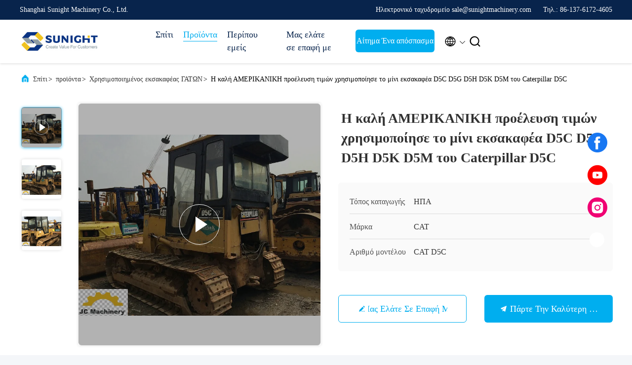

--- FILE ---
content_type: text/html
request_url: https://greek.usedexcavatormachine.com/sale-11495861-good-price-usa-origin-used-cat-d5c-mini-bulldozer-d5c-d5g-d5h-d5k-d5m.html
body_size: 32043
content:

<!DOCTYPE html>
<html lang="el">
<head>
	<meta charset="utf-8">
	<meta http-equiv="X-UA-Compatible" content="IE=edge">
	<meta name="viewport" content="width=device-width, initial-scale=1.0, maximum-scale=5.1">
    <title>Η καλή ΑΜΕΡΙΚΑΝΙΚΗ προέλευση τιμών χρησιμοποίησε το μίνι εκσακαφέα D5C D5G D5H D5K D5M του Caterpillar D5C</title>
    <meta name="keywords" content="παλαιές μπουλντόζες καμπιών, χρησιμοποιημένες μπουλντόζες αντιολισθητικών αλυσίδων, Χρησιμοποιημένος εκσακαφέας ΓΑΤΩΝ" />
    <meta name="description" content="υψηλή ποιότητα Η καλή ΑΜΕΡΙΚΑΝΙΚΗ προέλευση τιμών χρησιμοποίησε το μίνι εκσακαφέα D5C D5G D5H D5K D5M του Caterpillar D5C από την Κίνα, Η κορυφαία αγορά προϊόντων της Κίνας παλαιές μπουλντόζες καμπιών Προϊόν, με αυστηρό ποιοτικό έλεγχο χρησιμοποιημένες μπουλντόζες αντιολισθητικών αλυσίδων εργοστάσια, 404: Not Found χρησιμοποιημένες μπουλντόζες αντιολισθητικών αλυσίδων προϊόντα." />
     <link rel='preload'
					  href=/photo/usedexcavatormachine/sitetpl/style/commonV2.css?ver=1740719600 as='style'><link type='text/css' rel='stylesheet'
					  href=/photo/usedexcavatormachine/sitetpl/style/commonV2.css?ver=1740719600 media='all'><meta property="og:title" content="Η καλή ΑΜΕΡΙΚΑΝΙΚΗ προέλευση τιμών χρησιμοποίησε το μίνι εκσακαφέα D5C D5G D5H D5K D5M του Caterpillar D5C" />
<meta property="og:description" content="υψηλή ποιότητα Η καλή ΑΜΕΡΙΚΑΝΙΚΗ προέλευση τιμών χρησιμοποίησε το μίνι εκσακαφέα D5C D5G D5H D5K D5M του Caterpillar D5C από την Κίνα, Η κορυφαία αγορά προϊόντων της Κίνας παλαιές μπουλντόζες καμπιών Προϊόν, με αυστηρό ποιοτικό έλεγχο χρησιμοποιημένες μπουλντόζες αντιολισθητικών αλυσίδων εργοστάσια, 404: Not Found χρησιμοποιημένες μπουλντόζες αντιολισθητικών αλυσίδων προϊόντα." />
<meta property="og:type" content="product" />
<meta property="og:availability" content="instock" />
<meta property="og:site_name" content="Shanghai Sunight Machinery Co., Ltd." />
<meta property="og:url" content="https://greek.usedexcavatormachine.com/sale-11495861-good-price-usa-origin-used-cat-d5c-mini-bulldozer-d5c-d5g-d5h-d5k-d5m.html" />
<meta property="og:image" content="https://greek.usedexcavatormachine.com/photo/ps22226804-good_price_usa_origin_used_cat_d5c_mini_bulldozer_d5c_d5g_d5h_d5k_d5m.jpg" />
<link rel="canonical" href="https://greek.usedexcavatormachine.com/sale-11495861-good-price-usa-origin-used-cat-d5c-mini-bulldozer-d5c-d5g-d5h-d5k-d5m.html" />
<link rel="alternate" href="https://m.greek.usedexcavatormachine.com/sale-11495861-good-price-usa-origin-used-cat-d5c-mini-bulldozer-d5c-d5g-d5h-d5k-d5m.html" media="only screen and (max-width: 640px)" />
<link rel="stylesheet" type="text/css" href="/js/guidefirstcommon.css" />
<style type="text/css">
/*<![CDATA[*/
.consent__cookie {position: fixed;top: 0;left: 0;width: 100%;height: 0%;z-index: 100000;}.consent__cookie_bg {position: fixed;top: 0;left: 0;width: 100%;height: 100%;background: #000;opacity: .6;display: none }.consent__cookie_rel {position: fixed;bottom:0;left: 0;width: 100%;background: #fff;display: -webkit-box;display: -ms-flexbox;display: flex;flex-wrap: wrap;padding: 24px 80px;-webkit-box-sizing: border-box;box-sizing: border-box;-webkit-box-pack: justify;-ms-flex-pack: justify;justify-content: space-between;-webkit-transition: all ease-in-out .3s;transition: all ease-in-out .3s }.consent__close {position: absolute;top: 20px;right: 20px;cursor: pointer }.consent__close svg {fill: #777 }.consent__close:hover svg {fill: #000 }.consent__cookie_box {flex: 1;word-break: break-word;}.consent__warm {color: #777;font-size: 16px;margin-bottom: 12px;line-height: 19px }.consent__title {color: #333;font-size: 20px;font-weight: 600;margin-bottom: 12px;line-height: 23px }.consent__itxt {color: #333;font-size: 14px;margin-bottom: 12px;display: -webkit-box;display: -ms-flexbox;display: flex;-webkit-box-align: center;-ms-flex-align: center;align-items: center }.consent__itxt i {display: -webkit-inline-box;display: -ms-inline-flexbox;display: inline-flex;width: 28px;height: 28px;border-radius: 50%;background: #e0f9e9;margin-right: 8px;-webkit-box-align: center;-ms-flex-align: center;align-items: center;-webkit-box-pack: center;-ms-flex-pack: center;justify-content: center }.consent__itxt svg {fill: #3ca860 }.consent__txt {color: #a6a6a6;font-size: 14px;margin-bottom: 8px;line-height: 17px }.consent__btns {display: -webkit-box;display: -ms-flexbox;display: flex;-webkit-box-orient: vertical;-webkit-box-direction: normal;-ms-flex-direction: column;flex-direction: column;-webkit-box-pack: center;-ms-flex-pack: center;justify-content: center;flex-shrink: 0;}.consent__btn {width: 280px;height: 40px;line-height: 40px;text-align: center;background: #3ca860;color: #fff;border-radius: 4px;margin: 8px 0;-webkit-box-sizing: border-box;box-sizing: border-box;cursor: pointer;font-size:14px}.consent__btn:hover {background: #00823b }.consent__btn.empty {color: #3ca860;border: 1px solid #3ca860;background: #fff }.consent__btn.empty:hover {background: #3ca860;color: #fff }.open .consent__cookie_bg {display: block }.open .consent__cookie_rel {bottom: 0 }@media (max-width: 760px) {.consent__btns {width: 100%;align-items: center;}.consent__cookie_rel {padding: 20px 24px }}.consent__cookie.open {display: block;}.consent__cookie {display: none;}
/*]]>*/
</style>
<style type="text/css">
/*<![CDATA[*/
@media only screen and (max-width:640px){.contact_now_dialog .content-wrap .desc{background-image:url(/images/cta_images/bg_s.png) !important}}.contact_now_dialog .content-wrap .content-wrap_header .cta-close{background-image:url(/images/cta_images/sprite.png) !important}.contact_now_dialog .content-wrap .desc{background-image:url(/images/cta_images/bg_l.png) !important}.contact_now_dialog .content-wrap .cta-btn i{background-image:url(/images/cta_images/sprite.png) !important}.contact_now_dialog .content-wrap .head-tip img{content:url(/images/cta_images/cta_contact_now.png) !important}.cusim{background-image:url(/images/imicon/im.svg) !important}.cuswa{background-image:url(/images/imicon/wa.png) !important}.cusall{background-image:url(/images/imicon/allchat.svg) !important}
/*]]>*/
</style>
<script type="text/javascript" src="/js/guidefirstcommon.js"></script>
<script type="text/javascript">
/*<![CDATA[*/
window.isvideotpl = 1;window.detailurl = '/videos-11495861-good-price-usa-origin-used-cat-d5c-mini-bulldozer-d5c-d5g-d5h-d5k-d5m.html';
var colorUrl = '';var isShowGuide = 2;var showGuideColor = 0;var im_appid = 10003;var im_msg="Good day, what product are you looking for?";

var cta_cid = 40879;var use_defaulProductInfo = 1;var cta_pid = 11495861;var test_company = 0;var webim_domain = '';var company_type = 0;var cta_equipment = 'pc'; var setcookie = 'setwebimCookie(53156,11495861,0)'; var whatsapplink = "https://wa.me/8613761724605?text=Hi%2C+I%27m+interested+in+%CE%97+%CE%BA%CE%B1%CE%BB%CE%AE+%CE%91%CE%9C%CE%95%CE%A1%CE%99%CE%9A%CE%91%CE%9D%CE%99%CE%9A%CE%97+%CF%80%CF%81%CE%BF%CE%AD%CE%BB%CE%B5%CF%85%CF%83%CE%B7+%CF%84%CE%B9%CE%BC%CF%8E%CE%BD+%CF%87%CF%81%CE%B7%CF%83%CE%B9%CE%BC%CE%BF%CF%80%CE%BF%CE%AF%CE%B7%CF%83%CE%B5+%CF%84%CE%BF+%CE%BC%CE%AF%CE%BD%CE%B9+%CE%B5%CE%BA%CF%83%CE%B1%CE%BA%CE%B1%CF%86%CE%AD%CE%B1+D5C+D5G+D5H+D5K+D5M+%CF%84%CE%BF%CF%85+Caterpillar+D5C."; function insertMeta(){var str = '<meta name="mobile-web-app-capable" content="yes" /><meta name="viewport" content="width=device-width, initial-scale=1.0" />';document.head.insertAdjacentHTML('beforeend',str);} var element = document.querySelector('a.footer_webim_a[href="/webim/webim_tab.html"]');if (element) {element.parentNode.removeChild(element);}

var colorUrl = '';
var aisearch = 0;
var selfUrl = '';
window.playerReportUrl='/vod/view_count/report';
var query_string = ["Products","Detail"];
var g_tp = '';
var customtplcolor = 99707;
var str_chat = 'Τσάτ';
				var str_call_now = 'Τηλεφώνησε τώρα.';
var str_chat_now = 'Μιλήστε τώρα.';
var str_contact1 = 'Πάρτε την καλύτερη τιμή';var str_chat_lang='greek';var str_contact2 = 'Πάρτε την τιμή';var str_contact2 = 'Η καλύτερη τιμή';var str_contact = 'επικοινωνία';
window.predomainsub = "";
/*]]>*/
</script>
</head>
<body>
<img src="/logo.gif" style="display:none" alt="logo"/>
<a style="display: none!important;" title="Shanghai Sunight Machinery Co., Ltd." class="float-inquiry" href="/contactnow.html" onclick='setinquiryCookie("{\"showproduct\":1,\"pid\":\"11495861\",\"name\":\"\\u0397 \\u03ba\\u03b1\\u03bb\\u03ae \\u0391\\u039c\\u0395\\u03a1\\u0399\\u039a\\u0391\\u039d\\u0399\\u039a\\u0397 \\u03c0\\u03c1\\u03bf\\u03ad\\u03bb\\u03b5\\u03c5\\u03c3\\u03b7 \\u03c4\\u03b9\\u03bc\\u03ce\\u03bd \\u03c7\\u03c1\\u03b7\\u03c3\\u03b9\\u03bc\\u03bf\\u03c0\\u03bf\\u03af\\u03b7\\u03c3\\u03b5 \\u03c4\\u03bf \\u03bc\\u03af\\u03bd\\u03b9 \\u03b5\\u03ba\\u03c3\\u03b1\\u03ba\\u03b1\\u03c6\\u03ad\\u03b1 D5C D5G D5H D5K D5M \\u03c4\\u03bf\\u03c5 Caterpillar D5C\",\"source_url\":\"\\/videos-11495861-good-price-usa-origin-used-cat-d5c-mini-bulldozer-d5c-d5g-d5h-d5k-d5m.html\",\"picurl\":\"\\/photo\\/pd22226804-good_price_usa_origin_used_cat_d5c_mini_bulldozer_d5c_d5g_d5h_d5k_d5m.jpg\",\"propertyDetail\":[[\"\\u039b\\u03b5\\u03c0\\u03af\\u03b4\\u03b1\",\"\\u039a\\u03b1\\u03bb\\u03ae \\u03c3\\u03c5\\u03bd\\u03b8\\u03ae\\u03ba\\u03b7\"],[\"\\u039c\\u03ad\\u03b3\\u03b5\\u03b8\\u03bf\\u03c2 \\u03c0\\u03b1\\u03c0\\u03bf\\u03c5\\u03c4\\u03c3\\u03b9\\u03ce\\u03bd\",\"400mm\"],[\"\\u0388\\u03c4\\u03bf\\u03c2 \\u03ba\\u03b1\\u03c4\\u03b1\\u03c3\\u03ba\\u03b5\\u03c5\\u03ae\\u03c2\",\"2009\"],[\"\\u038f\\u03c1\\u03b1 \\u03b1\\u03c0\\u03b1\\u03c3\\u03c7\\u03cc\\u03bb\\u03b7\\u03c3\\u03b7\\u03c2\",\"3220h\"]],\"company_name\":null,\"picurl_c\":\"\\/photo\\/pc22226804-good_price_usa_origin_used_cat_d5c_mini_bulldozer_d5c_d5g_d5h_d5k_d5m.jpg\",\"price\":\"negotiable\",\"username\":\"Mike\",\"viewTime\":\"\\u03a4\\u03b5\\u03bb\\u03b5\\u03c5\\u03c4\\u03b1\\u03af\\u03b1 \\u0395\\u03af\\u03c3\\u03bf\\u03b4\\u03bf\\u03c2 : 10 \\u03ce\\u03c1\\u03b5\\u03c2 30 minuts \\u03c0\\u03c1\\u03b9\\u03bd\",\"subject\":\"\\u03a0\\u03b1\\u03c1\\u03b1\\u03ba\\u03b1\\u03bb\\u03ce \\u03bd\\u03b1 \\u03bc\\u03bf\\u03c5 \\u03c3\\u03c4\\u03b5\\u03af\\u03bb\\u03b5\\u03c4\\u03b5 \\u03bc\\u03b9\\u03b1 \\u03c0\\u03c1\\u03bf\\u03c3\\u03c6\\u03bf\\u03c1\\u03ac \\u03b3\\u03b9\\u03b1 \\u03c3\\u03b1\\u03c2 \\u0397 \\u03ba\\u03b1\\u03bb\\u03ae \\u0391\\u039c\\u0395\\u03a1\\u0399\\u039a\\u0391\\u039d\\u0399\\u039a\\u0397 \\u03c0\\u03c1\\u03bf\\u03ad\\u03bb\\u03b5\\u03c5\\u03c3\\u03b7 \\u03c4\\u03b9\\u03bc\\u03ce\\u03bd \\u03c7\\u03c1\\u03b7\\u03c3\\u03b9\\u03bc\\u03bf\\u03c0\\u03bf\\u03af\\u03b7\\u03c3\\u03b5 \\u03c4\\u03bf \\u03bc\\u03af\\u03bd\\u03b9 \\u03b5\\u03ba\\u03c3\\u03b1\\u03ba\\u03b1\\u03c6\\u03ad\\u03b1 D5C D5G D5H D5K D5M \\u03c4\\u03bf\\u03c5 Caterpillar D5C\",\"countrycode\":\"\"}");'></a>
<script>
var originProductInfo = '';
var originProductInfo = {"showproduct":1,"pid":"11495861","name":"\u0397 \u03ba\u03b1\u03bb\u03ae \u0391\u039c\u0395\u03a1\u0399\u039a\u0391\u039d\u0399\u039a\u0397 \u03c0\u03c1\u03bf\u03ad\u03bb\u03b5\u03c5\u03c3\u03b7 \u03c4\u03b9\u03bc\u03ce\u03bd \u03c7\u03c1\u03b7\u03c3\u03b9\u03bc\u03bf\u03c0\u03bf\u03af\u03b7\u03c3\u03b5 \u03c4\u03bf \u03bc\u03af\u03bd\u03b9 \u03b5\u03ba\u03c3\u03b1\u03ba\u03b1\u03c6\u03ad\u03b1 D5C D5G D5H D5K D5M \u03c4\u03bf\u03c5 Caterpillar D5C","source_url":"\/videos-11495861-good-price-usa-origin-used-cat-d5c-mini-bulldozer-d5c-d5g-d5h-d5k-d5m.html","picurl":"\/photo\/pd22226804-good_price_usa_origin_used_cat_d5c_mini_bulldozer_d5c_d5g_d5h_d5k_d5m.jpg","propertyDetail":[["\u039b\u03b5\u03c0\u03af\u03b4\u03b1","\u039a\u03b1\u03bb\u03ae \u03c3\u03c5\u03bd\u03b8\u03ae\u03ba\u03b7"],["\u039c\u03ad\u03b3\u03b5\u03b8\u03bf\u03c2 \u03c0\u03b1\u03c0\u03bf\u03c5\u03c4\u03c3\u03b9\u03ce\u03bd","400mm"],["\u0388\u03c4\u03bf\u03c2 \u03ba\u03b1\u03c4\u03b1\u03c3\u03ba\u03b5\u03c5\u03ae\u03c2","2009"],["\u038f\u03c1\u03b1 \u03b1\u03c0\u03b1\u03c3\u03c7\u03cc\u03bb\u03b7\u03c3\u03b7\u03c2","3220h"]],"company_name":null,"picurl_c":"\/photo\/pc22226804-good_price_usa_origin_used_cat_d5c_mini_bulldozer_d5c_d5g_d5h_d5k_d5m.jpg","price":"negotiable","username":"Mike","viewTime":"\u03a4\u03b5\u03bb\u03b5\u03c5\u03c4\u03b1\u03af\u03b1 \u0395\u03af\u03c3\u03bf\u03b4\u03bf\u03c2 : 1 \u03ce\u03c1\u03b5\u03c2 30 minuts \u03c0\u03c1\u03b9\u03bd","subject":"\u0391\u03c5\u03c4\u03cc \u03c0\u03bf\u03c5 \u03b5\u03af\u03bd\u03b1\u03b9 \u03b7 FOB \u03c4\u03b9\u03bc\u03ae \u03c3\u03b5 \u0397 \u03ba\u03b1\u03bb\u03ae \u0391\u039c\u0395\u03a1\u0399\u039a\u0391\u039d\u0399\u039a\u0397 \u03c0\u03c1\u03bf\u03ad\u03bb\u03b5\u03c5\u03c3\u03b7 \u03c4\u03b9\u03bc\u03ce\u03bd \u03c7\u03c1\u03b7\u03c3\u03b9\u03bc\u03bf\u03c0\u03bf\u03af\u03b7\u03c3\u03b5 \u03c4\u03bf \u03bc\u03af\u03bd\u03b9 \u03b5\u03ba\u03c3\u03b1\u03ba\u03b1\u03c6\u03ad\u03b1 D5C D5G D5H D5K D5M \u03c4\u03bf\u03c5 Caterpillar D5C \u03c3\u03b1\u03c2","countrycode":""};
var save_url = "/contactsave.html";
var update_url = "/updateinquiry.html";
var productInfo = {};
var defaulProductInfo = {};
var myDate = new Date();
var curDate = myDate.getFullYear()+'-'+(parseInt(myDate.getMonth())+1)+'-'+myDate.getDate();
var message = '';
var default_pop = 1;
var leaveMessageDialog = document.getElementsByClassName('leave-message-dialog')[0]; // 获取弹层
var _$$ = function (dom) {
    return document.querySelectorAll(dom);
};
resInfo = originProductInfo;
resInfo['name'] = resInfo['name'] || '';
defaulProductInfo.pid = resInfo['pid'];
defaulProductInfo.productName = resInfo['name'] ?? '';
defaulProductInfo.productInfo = resInfo['propertyDetail'];
defaulProductInfo.productImg = resInfo['picurl_c'];
defaulProductInfo.subject = resInfo['subject'] ?? '';
defaulProductInfo.productImgAlt = resInfo['name'] ?? '';
var inquirypopup_tmp = 1;
var message = 'Αγαπητός,'+'\r\n'+"Ik ben geïnteresseerd"+' '+trim(resInfo['name'])+", θα μπορούσατε να μου στείλετε περισσότερες λεπτομέρειες όπως τύπος, μέγεθος, MOQ, υλικό κ.λπ."+'\r\n'+"Ευχαριστώ!"+'\r\n'+"Wachten op je antwoord.";
var message_1 = 'Αγαπητός,'+'\r\n'+"Ik ben geïnteresseerd"+' '+trim(resInfo['name'])+", θα μπορούσατε να μου στείλετε περισσότερες λεπτομέρειες όπως τύπος, μέγεθος, MOQ, υλικό κ.λπ."+'\r\n'+"Ευχαριστώ!"+'\r\n'+"Wachten op je antwoord.";
var message_2 = 'Γεια,'+'\r\n'+"Ψάχνω για"+' '+trim(resInfo['name'])+", στείλτε μου την τιμή, τις προδιαγραφές και την εικόνα."+'\r\n'+"Η γρήγορη απάντησή σας θα εκτιμηθεί ιδιαίτερα."+'\r\n'+"Μη διστάσετε να επικοινωνήσετε μαζί μου για περισσότερες πληροφορίες."+'\r\n'+"Ευχαριστώ πολύ.";
var message_3 = 'Γεια,'+'\r\n'+trim(resInfo['name'])+' '+"ανταποκρίνεται στις προσδοκίες μου."+'\r\n'+"Δώστε μου την καλύτερη τιμή και μερικές άλλες πληροφορίες για το προϊόν."+'\r\n'+"Μη διστάσετε να επικοινωνήσετε μαζί μου μέσω του ταχυδρομείου μου."+'\r\n'+"Ευχαριστώ πολύ.";

var message_4 = 'Αγαπητός,'+'\r\n'+"Ποια είναι η τιμή FOB στο δικό σας"+' '+trim(resInfo['name'])+'?'+'\r\n'+"Ποιο είναι το πλησιέστερο όνομα θύρας;"+'\r\n'+"Απαντήστε μου το συντομότερο δυνατό, θα ήταν καλύτερα να μοιραστείτε περισσότερες πληροφορίες."+'\r\n'+"Χαιρετισμοί!";
var message_5 = 'Γεια σου,'+'\r\n'+"Με ενδιαφέρει πολύ"+' '+trim(resInfo['name'])+'.'+'\r\n'+"Παρακαλώ στείλτε μου τα στοιχεία του προϊόντος σας."+'\r\n'+"Ανυπομονώ για τη γρήγορη απάντησή σας."+'\r\n'+"Μη διστάσετε να επικοινωνήσετε μαζί μου μέσω ταχυδρομείου."+'\r\n'+"Χαιρετισμοί!";

var message_6 = 'Αγαπητός,'+'\r\n'+"Δώστε μας πληροφορίες για το δικό σας"+' '+trim(resInfo['name'])+", όπως τύπος, μέγεθος, υλικό και φυσικά η καλύτερη τιμή."+'\r\n'+"Ανυπομονώ για τη γρήγορη απάντησή σας."+'\r\n'+"Σας ευχαριστούμε!";
var message_7 = 'Αγαπητός,'+'\r\n'+"Μπορείτε να προμηθευτείτε"+' '+trim(resInfo['name'])+" για εμάς?"+'\r\n'+"Πρώτα θέλουμε τιμοκατάλογο και μερικές λεπτομέρειες προϊόντος."+'\r\n'+"Ελπίζω να λάβω απάντηση το συντομότερο δυνατόν και προσβλέπω στη συνεργασία."+'\r\n'+"Ευχαριστώ πολύ.";
var message_8 = 'γεια,'+'\r\n'+"Ψάχνω για"+' '+trim(resInfo['name'])+", παρακαλώ δώστε μου πιο λεπτομερείς πληροφορίες για το προϊόν."+'\r\n'+"Ανυπομονώ για την απάντησή σου."+'\r\n'+"Σας ευχαριστούμε!";
var message_9 = 'Γεια,'+'\r\n'+"Τα δικα σου"+' '+trim(resInfo['name'])+" πληροί τις απαιτήσεις μου πολύ καλά."+'\r\n'+"Παρακαλώ στείλτε μου την τιμή, τις προδιαγραφές και παρόμοιο μοντέλο θα είναι εντάξει."+'\r\n'+"Μη διστάσετε να συνομιλήσετε μαζί μου."+'\r\n'+"Ευχαριστώ!";
var message_10 = 'Αγαπητός,'+'\r\n'+"Θέλω να μάθω περισσότερα για τις λεπτομέρειες και την αναφορά"+' '+trim(resInfo['name'])+'.'+'\r\n'+"Μη διστάσετε να επικοινωνήσετε μαζί μου."+'\r\n'+"Χαιρετισμοί!";

var r = getRandom(1,10);

defaulProductInfo.message = eval("message_"+r);
    defaulProductInfo.message = eval("message_"+r);
        var mytAjax = {

    post: function(url, data, fn) {
        var xhr = new XMLHttpRequest();
        xhr.open("POST", url, true);
        xhr.setRequestHeader("Content-Type", "application/x-www-form-urlencoded;charset=UTF-8");
        xhr.setRequestHeader("X-Requested-With", "XMLHttpRequest");
        xhr.setRequestHeader('Content-Type','text/plain;charset=UTF-8');
        xhr.onreadystatechange = function() {
            if(xhr.readyState == 4 && (xhr.status == 200 || xhr.status == 304)) {
                fn.call(this, xhr.responseText);
            }
        };
        xhr.send(data);
    },

    postform: function(url, data, fn) {
        var xhr = new XMLHttpRequest();
        xhr.open("POST", url, true);
        xhr.setRequestHeader("X-Requested-With", "XMLHttpRequest");
        xhr.onreadystatechange = function() {
            if(xhr.readyState == 4 && (xhr.status == 200 || xhr.status == 304)) {
                fn.call(this, xhr.responseText);
            }
        };
        xhr.send(data);
    }
};
/*window.onload = function(){
    leaveMessageDialog = document.getElementsByClassName('leave-message-dialog')[0];
    if (window.localStorage.recordDialogStatus=='undefined' || (window.localStorage.recordDialogStatus!='undefined' && window.localStorage.recordDialogStatus != curDate)) {
        setTimeout(function(){
            if(parseInt(inquirypopup_tmp%10) == 1){
                creatDialog(defaulProductInfo, 1);
            }
        }, 6000);
    }
};*/
function trim(str)
{
    str = str.replace(/(^\s*)/g,"");
    return str.replace(/(\s*$)/g,"");
};
function getRandom(m,n){
    var num = Math.floor(Math.random()*(m - n) + n);
    return num;
};
function strBtn(param) {

    var starattextarea = document.getElementById("textareamessage").value.length;
    var email = document.getElementById("startEmail").value;

    var default_tip = document.querySelectorAll(".watermark_container").length;
    if (20 < starattextarea && starattextarea < 3000) {
        if(default_tip>0){
            document.getElementById("textareamessage1").parentNode.parentNode.nextElementSibling.style.display = "none";
        }else{
            document.getElementById("textareamessage1").parentNode.nextElementSibling.style.display = "none";
        }

    } else {
        if(default_tip>0){
            document.getElementById("textareamessage1").parentNode.parentNode.nextElementSibling.style.display = "block";
        }else{
            document.getElementById("textareamessage1").parentNode.nextElementSibling.style.display = "block";
        }

        return;
    }

    // var re = /^([a-zA-Z0-9_-])+@([a-zA-Z0-9_-])+\.([a-zA-Z0-9_-])+/i;/*邮箱不区分大小写*/
    var re = /^[a-zA-Z0-9][\w-]*(\.?[\w-]+)*@[a-zA-Z0-9-]+(\.[a-zA-Z0-9]+)+$/i;
    if (!re.test(email)) {
        document.getElementById("startEmail").nextElementSibling.style.display = "block";
        return;
    } else {
        document.getElementById("startEmail").nextElementSibling.style.display = "none";
    }

    var subject = document.getElementById("pop_subject").value;
    var pid = document.getElementById("pop_pid").value;
    var message = document.getElementById("textareamessage").value;
    var sender_email = document.getElementById("startEmail").value;
    var tel = '';
    if (document.getElementById("tel0") != undefined && document.getElementById("tel0") != '')
        tel = document.getElementById("tel0").value;
    var form_serialize = '&tel='+tel;

    form_serialize = form_serialize.replace(/\+/g, "%2B");
    mytAjax.post(save_url,"pid="+pid+"&subject="+subject+"&email="+sender_email+"&message="+(message)+form_serialize,function(res){
        var mes = JSON.parse(res);
        if(mes.status == 200){
            var iid = mes.iid;
            document.getElementById("pop_iid").value = iid;
            document.getElementById("pop_uuid").value = mes.uuid;

            if(typeof gtag_report_conversion === "function"){
                gtag_report_conversion();//执行统计js代码
            }
            if(typeof fbq === "function"){
                fbq('track','Purchase');//执行统计js代码
            }
        }
    });
    for (var index = 0; index < document.querySelectorAll(".dialog-content-pql").length; index++) {
        document.querySelectorAll(".dialog-content-pql")[index].style.display = "none";
    };
    $('#idphonepql').val(tel);
    document.getElementById("dialog-content-pql-id").style.display = "block";
    ;
};
function twoBtnOk(param) {

    var selectgender = document.getElementById("Mr").innerHTML;
    var iid = document.getElementById("pop_iid").value;
    var sendername = document.getElementById("idnamepql").value;
    var senderphone = document.getElementById("idphonepql").value;
    var sendercname = document.getElementById("idcompanypql").value;
    var uuid = document.getElementById("pop_uuid").value;
    var gender = 2;
    if(selectgender == 'Mr.') gender = 0;
    if(selectgender == 'Mrs.') gender = 1;
    var pid = document.getElementById("pop_pid").value;
    var form_serialize = '';

        form_serialize = form_serialize.replace(/\+/g, "%2B");

    mytAjax.post(update_url,"iid="+iid+"&gender="+gender+"&uuid="+uuid+"&name="+(sendername)+"&tel="+(senderphone)+"&company="+(sendercname)+form_serialize,function(res){});

    for (var index = 0; index < document.querySelectorAll(".dialog-content-pql").length; index++) {
        document.querySelectorAll(".dialog-content-pql")[index].style.display = "none";
    };
    document.getElementById("dialog-content-pql-ok").style.display = "block";

};
function toCheckMust(name) {
    $('#'+name+'error').hide();
}
function handClidk(param) {
    var starattextarea = document.getElementById("textareamessage1").value.length;
    var email = document.getElementById("startEmail1").value;
    var default_tip = document.querySelectorAll(".watermark_container").length;
    if (20 < starattextarea && starattextarea < 3000) {
        if(default_tip>0){
            document.getElementById("textareamessage1").parentNode.parentNode.nextElementSibling.style.display = "none";
        }else{
            document.getElementById("textareamessage1").parentNode.nextElementSibling.style.display = "none";
        }

    } else {
        if(default_tip>0){
            document.getElementById("textareamessage1").parentNode.parentNode.nextElementSibling.style.display = "block";
        }else{
            document.getElementById("textareamessage1").parentNode.nextElementSibling.style.display = "block";
        }

        return;
    }

    // var re = /^([a-zA-Z0-9_-])+@([a-zA-Z0-9_-])+\.([a-zA-Z0-9_-])+/i;
    var re = /^[a-zA-Z0-9][\w-]*(\.?[\w-]+)*@[a-zA-Z0-9-]+(\.[a-zA-Z0-9]+)+$/i;
    if (!re.test(email)) {
        document.getElementById("startEmail1").nextElementSibling.style.display = "block";
        return;
    } else {
        document.getElementById("startEmail1").nextElementSibling.style.display = "none";
    }

    var subject = document.getElementById("pop_subject").value;
    var pid = document.getElementById("pop_pid").value;
    var message = document.getElementById("textareamessage1").value;
    var sender_email = document.getElementById("startEmail1").value;
    var form_serialize = tel = '';
    if (document.getElementById("tel1") != undefined && document.getElementById("tel1") != '')
        tel = document.getElementById("tel1").value;
        mytAjax.post(save_url,"email="+sender_email+"&tel="+tel+"&pid="+pid+"&message="+message+"&subject="+subject+form_serialize,function(res){

        var mes = JSON.parse(res);
        if(mes.status == 200){
            var iid = mes.iid;
            document.getElementById("pop_iid").value = iid;
            document.getElementById("pop_uuid").value = mes.uuid;
            if(typeof gtag_report_conversion === "function"){
                gtag_report_conversion();//执行统计js代码
            }
        }

    });
    for (var index = 0; index < document.querySelectorAll(".dialog-content-pql").length; index++) {
        document.querySelectorAll(".dialog-content-pql")[index].style.display = "none";
    };
    $('#idphonepql').val(tel);
    document.getElementById("dialog-content-pql-id").style.display = "block";

};
window.addEventListener('load', function () {
    $('.checkbox-wrap label').each(function(){
        if($(this).find('input').prop('checked')){
            $(this).addClass('on')
        }else {
            $(this).removeClass('on')
        }
    })
    $(document).on('click', '.checkbox-wrap label' , function(ev){
        if (ev.target.tagName.toUpperCase() != 'INPUT') {
            $(this).toggleClass('on')
        }
    })
})

function hand_video(pdata) {
    data = JSON.parse(pdata);
    productInfo.productName = data.productName;
    productInfo.productInfo = data.productInfo;
    productInfo.productImg = data.productImg;
    productInfo.subject = data.subject;

    var message = 'Αγαπητός,'+'\r\n'+"Ik ben geïnteresseerd"+' '+trim(data.productName)+", θα μπορούσατε να μου στείλετε περισσότερες λεπτομέρειες όπως τύπος, μέγεθος, ποσότητα, υλικό κ.λπ."+'\r\n'+"Ευχαριστώ!"+'\r\n'+"Wachten op je antwoord.";

    var message = 'Αγαπητός,'+'\r\n'+"Ik ben geïnteresseerd"+' '+trim(data.productName)+", θα μπορούσατε να μου στείλετε περισσότερες λεπτομέρειες όπως τύπος, μέγεθος, MOQ, υλικό κ.λπ."+'\r\n'+"Ευχαριστώ!"+'\r\n'+"Wachten op je antwoord.";
    var message_1 = 'Αγαπητός,'+'\r\n'+"Ik ben geïnteresseerd"+' '+trim(data.productName)+", θα μπορούσατε να μου στείλετε περισσότερες λεπτομέρειες όπως τύπος, μέγεθος, MOQ, υλικό κ.λπ."+'\r\n'+"Ευχαριστώ!"+'\r\n'+"Wachten op je antwoord.";
    var message_2 = 'Γεια,'+'\r\n'+"Ψάχνω για"+' '+trim(data.productName)+", στείλτε μου την τιμή, τις προδιαγραφές και την εικόνα."+'\r\n'+"Η γρήγορη απάντησή σας θα εκτιμηθεί ιδιαίτερα."+'\r\n'+"Μη διστάσετε να επικοινωνήσετε μαζί μου για περισσότερες πληροφορίες."+'\r\n'+"Ευχαριστώ πολύ.";
    var message_3 = 'Γεια,'+'\r\n'+trim(data.productName)+' '+"ανταποκρίνεται στις προσδοκίες μου."+'\r\n'+"Δώστε μου την καλύτερη τιμή και μερικές άλλες πληροφορίες για το προϊόν."+'\r\n'+"Μη διστάσετε να επικοινωνήσετε μαζί μου μέσω του ταχυδρομείου μου."+'\r\n'+"Ευχαριστώ πολύ.";

    var message_4 = 'Αγαπητός,'+'\r\n'+"Ποια είναι η τιμή FOB στο δικό σας"+' '+trim(data.productName)+'?'+'\r\n'+"Ποιο είναι το πλησιέστερο όνομα θύρας;"+'\r\n'+"Απαντήστε μου το συντομότερο δυνατό, θα ήταν καλύτερα να μοιραστείτε περισσότερες πληροφορίες."+'\r\n'+"Χαιρετισμοί!";
    var message_5 = 'Γεια σου,'+'\r\n'+"Με ενδιαφέρει πολύ"+' '+trim(data.productName)+'.'+'\r\n'+"Παρακαλώ στείλτε μου τα στοιχεία του προϊόντος σας."+'\r\n'+"Ανυπομονώ για τη γρήγορη απάντησή σας."+'\r\n'+"Μη διστάσετε να επικοινωνήσετε μαζί μου μέσω ταχυδρομείου."+'\r\n'+"Χαιρετισμοί!";

    var message_6 = 'Αγαπητός,'+'\r\n'+"Δώστε μας πληροφορίες για το δικό σας"+' '+trim(data.productName)+", όπως τύπος, μέγεθος, υλικό και φυσικά η καλύτερη τιμή."+'\r\n'+"Ανυπομονώ για τη γρήγορη απάντησή σας."+'\r\n'+"Σας ευχαριστούμε!";
    var message_7 = 'Αγαπητός,'+'\r\n'+"Μπορείτε να προμηθευτείτε"+' '+trim(data.productName)+" για εμάς?"+'\r\n'+"Πρώτα θέλουμε τιμοκατάλογο και μερικές λεπτομέρειες προϊόντος."+'\r\n'+"Ελπίζω να λάβω απάντηση το συντομότερο δυνατόν και προσβλέπω στη συνεργασία."+'\r\n'+"Ευχαριστώ πολύ.";
    var message_8 = 'γεια,'+'\r\n'+"Ψάχνω για"+' '+trim(data.productName)+", παρακαλώ δώστε μου πιο λεπτομερείς πληροφορίες για το προϊόν."+'\r\n'+"Ανυπομονώ για την απάντησή σου."+'\r\n'+"Σας ευχαριστούμε!";
    var message_9 = 'Γεια,'+'\r\n'+"Τα δικα σου"+' '+trim(data.productName)+" πληροί τις απαιτήσεις μου πολύ καλά."+'\r\n'+"Παρακαλώ στείλτε μου την τιμή, τις προδιαγραφές και παρόμοιο μοντέλο θα είναι εντάξει."+'\r\n'+"Μη διστάσετε να συνομιλήσετε μαζί μου."+'\r\n'+"Ευχαριστώ!";
    var message_10 = 'Αγαπητός,'+'\r\n'+"Θέλω να μάθω περισσότερα για τις λεπτομέρειες και την αναφορά"+' '+trim(data.productName)+'.'+'\r\n'+"Μη διστάσετε να επικοινωνήσετε μαζί μου."+'\r\n'+"Χαιρετισμοί!";

    var r = getRandom(1,10);

    productInfo.message = eval("message_"+r);
            if(parseInt(inquirypopup_tmp/10) == 1){
        productInfo.message = "";
    }
    productInfo.pid = data.pid;
    creatDialog(productInfo, 2);
};

function handDialog(pdata) {
    data = JSON.parse(pdata);
    productInfo.productName = data.productName;
    productInfo.productInfo = data.productInfo;
    productInfo.productImg = data.productImg;
    productInfo.subject = data.subject;

    var message = 'Αγαπητός,'+'\r\n'+"Ik ben geïnteresseerd"+' '+trim(data.productName)+", θα μπορούσατε να μου στείλετε περισσότερες λεπτομέρειες όπως τύπος, μέγεθος, ποσότητα, υλικό κ.λπ."+'\r\n'+"Ευχαριστώ!"+'\r\n'+"Wachten op je antwoord.";

    var message = 'Αγαπητός,'+'\r\n'+"Ik ben geïnteresseerd"+' '+trim(data.productName)+", θα μπορούσατε να μου στείλετε περισσότερες λεπτομέρειες όπως τύπος, μέγεθος, MOQ, υλικό κ.λπ."+'\r\n'+"Ευχαριστώ!"+'\r\n'+"Wachten op je antwoord.";
    var message_1 = 'Αγαπητός,'+'\r\n'+"Ik ben geïnteresseerd"+' '+trim(data.productName)+", θα μπορούσατε να μου στείλετε περισσότερες λεπτομέρειες όπως τύπος, μέγεθος, MOQ, υλικό κ.λπ."+'\r\n'+"Ευχαριστώ!"+'\r\n'+"Wachten op je antwoord.";
    var message_2 = 'Γεια,'+'\r\n'+"Ψάχνω για"+' '+trim(data.productName)+", στείλτε μου την τιμή, τις προδιαγραφές και την εικόνα."+'\r\n'+"Η γρήγορη απάντησή σας θα εκτιμηθεί ιδιαίτερα."+'\r\n'+"Μη διστάσετε να επικοινωνήσετε μαζί μου για περισσότερες πληροφορίες."+'\r\n'+"Ευχαριστώ πολύ.";
    var message_3 = 'Γεια,'+'\r\n'+trim(data.productName)+' '+"ανταποκρίνεται στις προσδοκίες μου."+'\r\n'+"Δώστε μου την καλύτερη τιμή και μερικές άλλες πληροφορίες για το προϊόν."+'\r\n'+"Μη διστάσετε να επικοινωνήσετε μαζί μου μέσω του ταχυδρομείου μου."+'\r\n'+"Ευχαριστώ πολύ.";

    var message_4 = 'Αγαπητός,'+'\r\n'+"Ποια είναι η τιμή FOB στο δικό σας"+' '+trim(data.productName)+'?'+'\r\n'+"Ποιο είναι το πλησιέστερο όνομα θύρας;"+'\r\n'+"Απαντήστε μου το συντομότερο δυνατό, θα ήταν καλύτερα να μοιραστείτε περισσότερες πληροφορίες."+'\r\n'+"Χαιρετισμοί!";
    var message_5 = 'Γεια σου,'+'\r\n'+"Με ενδιαφέρει πολύ"+' '+trim(data.productName)+'.'+'\r\n'+"Παρακαλώ στείλτε μου τα στοιχεία του προϊόντος σας."+'\r\n'+"Ανυπομονώ για τη γρήγορη απάντησή σας."+'\r\n'+"Μη διστάσετε να επικοινωνήσετε μαζί μου μέσω ταχυδρομείου."+'\r\n'+"Χαιρετισμοί!";

    var message_6 = 'Αγαπητός,'+'\r\n'+"Δώστε μας πληροφορίες για το δικό σας"+' '+trim(data.productName)+", όπως τύπος, μέγεθος, υλικό και φυσικά η καλύτερη τιμή."+'\r\n'+"Ανυπομονώ για τη γρήγορη απάντησή σας."+'\r\n'+"Σας ευχαριστούμε!";
    var message_7 = 'Αγαπητός,'+'\r\n'+"Μπορείτε να προμηθευτείτε"+' '+trim(data.productName)+" για εμάς?"+'\r\n'+"Πρώτα θέλουμε τιμοκατάλογο και μερικές λεπτομέρειες προϊόντος."+'\r\n'+"Ελπίζω να λάβω απάντηση το συντομότερο δυνατόν και προσβλέπω στη συνεργασία."+'\r\n'+"Ευχαριστώ πολύ.";
    var message_8 = 'γεια,'+'\r\n'+"Ψάχνω για"+' '+trim(data.productName)+", παρακαλώ δώστε μου πιο λεπτομερείς πληροφορίες για το προϊόν."+'\r\n'+"Ανυπομονώ για την απάντησή σου."+'\r\n'+"Σας ευχαριστούμε!";
    var message_9 = 'Γεια,'+'\r\n'+"Τα δικα σου"+' '+trim(data.productName)+" πληροί τις απαιτήσεις μου πολύ καλά."+'\r\n'+"Παρακαλώ στείλτε μου την τιμή, τις προδιαγραφές και παρόμοιο μοντέλο θα είναι εντάξει."+'\r\n'+"Μη διστάσετε να συνομιλήσετε μαζί μου."+'\r\n'+"Ευχαριστώ!";
    var message_10 = 'Αγαπητός,'+'\r\n'+"Θέλω να μάθω περισσότερα για τις λεπτομέρειες και την αναφορά"+' '+trim(data.productName)+'.'+'\r\n'+"Μη διστάσετε να επικοινωνήσετε μαζί μου."+'\r\n'+"Χαιρετισμοί!";

    var r = getRandom(1,10);
    productInfo.message = eval("message_"+r);
            if(parseInt(inquirypopup_tmp/10) == 1){
        productInfo.message = "";
    }
    productInfo.pid = data.pid;
    creatDialog(productInfo, 2);
};

function closepql(param) {

    leaveMessageDialog.style.display = 'none';
};

function closepql2(param) {

    for (var index = 0; index < document.querySelectorAll(".dialog-content-pql").length; index++) {
        document.querySelectorAll(".dialog-content-pql")[index].style.display = "none";
    };
    document.getElementById("dialog-content-pql-ok").style.display = "block";
};

function decodeHtmlEntities(str) {
    var tempElement = document.createElement('div');
    tempElement.innerHTML = str;
    return tempElement.textContent || tempElement.innerText || '';
}

function initProduct(productInfo,type){

    productInfo.productName = decodeHtmlEntities(productInfo.productName);
    productInfo.message = decodeHtmlEntities(productInfo.message);

    leaveMessageDialog = document.getElementsByClassName('leave-message-dialog')[0];
    leaveMessageDialog.style.display = "block";
    if(type == 3){
        var popinquiryemail = document.getElementById("popinquiryemail").value;
        _$$("#startEmail1")[0].value = popinquiryemail;
    }else{
        _$$("#startEmail1")[0].value = "";
    }
    _$$("#startEmail")[0].value = "";
    _$$("#idnamepql")[0].value = "";
    _$$("#idphonepql")[0].value = "";
    _$$("#idcompanypql")[0].value = "";

    _$$("#pop_pid")[0].value = productInfo.pid;
    _$$("#pop_subject")[0].value = productInfo.subject;
    
    if(parseInt(inquirypopup_tmp/10) == 1){
        productInfo.message = "";
    }

    _$$("#textareamessage1")[0].value = productInfo.message;
    _$$("#textareamessage")[0].value = productInfo.message;

    _$$("#dialog-content-pql-id .titlep")[0].innerHTML = productInfo.productName;
    _$$("#dialog-content-pql-id img")[0].setAttribute("src", productInfo.productImg);
    _$$("#dialog-content-pql-id img")[0].setAttribute("alt", productInfo.productImgAlt);

    _$$("#dialog-content-pql-id-hand img")[0].setAttribute("src", productInfo.productImg);
    _$$("#dialog-content-pql-id-hand img")[0].setAttribute("alt", productInfo.productImgAlt);
    _$$("#dialog-content-pql-id-hand .titlep")[0].innerHTML = productInfo.productName;

    if (productInfo.productInfo.length > 0) {
        var ul2, ul;
        ul = document.createElement("ul");
        for (var index = 0; index < productInfo.productInfo.length; index++) {
            var el = productInfo.productInfo[index];
            var li = document.createElement("li");
            var span1 = document.createElement("span");
            span1.innerHTML = el[0] + ":";
            var span2 = document.createElement("span");
            span2.innerHTML = el[1];
            li.appendChild(span1);
            li.appendChild(span2);
            ul.appendChild(li);

        }
        ul2 = ul.cloneNode(true);
        if (type === 1) {
            _$$("#dialog-content-pql-id .left")[0].replaceChild(ul, _$$("#dialog-content-pql-id .left ul")[0]);
        } else {
            _$$("#dialog-content-pql-id-hand .left")[0].replaceChild(ul2, _$$("#dialog-content-pql-id-hand .left ul")[0]);
            _$$("#dialog-content-pql-id .left")[0].replaceChild(ul, _$$("#dialog-content-pql-id .left ul")[0]);
        }
    };
    for (var index = 0; index < _$$("#dialog-content-pql-id .right ul li").length; index++) {
        _$$("#dialog-content-pql-id .right ul li")[index].addEventListener("click", function (params) {
            _$$("#dialog-content-pql-id .right #Mr")[0].innerHTML = this.innerHTML
        }, false)

    };

};
function closeInquiryCreateDialog() {
    document.getElementById("xuanpan_dialog_box_pql").style.display = "none";
};
function showInquiryCreateDialog() {
    document.getElementById("xuanpan_dialog_box_pql").style.display = "block";
};
function submitPopInquiry(){
    var message = document.getElementById("inquiry_message").value;
    var email = document.getElementById("inquiry_email").value;
    var subject = defaulProductInfo.subject;
    var pid = defaulProductInfo.pid;
    if (email === undefined) {
        showInquiryCreateDialog();
        document.getElementById("inquiry_email").style.border = "1px solid red";
        return false;
    };
    if (message === undefined) {
        showInquiryCreateDialog();
        document.getElementById("inquiry_message").style.border = "1px solid red";
        return false;
    };
    if (email.search(/^\w+((-\w+)|(\.\w+))*\@[A-Za-z0-9]+((\.|-)[A-Za-z0-9]+)*\.[A-Za-z0-9]+$/) == -1) {
        document.getElementById("inquiry_email").style.border= "1px solid red";
        showInquiryCreateDialog();
        return false;
    } else {
        document.getElementById("inquiry_email").style.border= "";
    };
    if (message.length < 20 || message.length >3000) {
        showInquiryCreateDialog();
        document.getElementById("inquiry_message").style.border = "1px solid red";
        return false;
    } else {
        document.getElementById("inquiry_message").style.border = "";
    };
    var tel = '';
    if (document.getElementById("tel") != undefined && document.getElementById("tel") != '')
        tel = document.getElementById("tel").value;

    mytAjax.post(save_url,"pid="+pid+"&subject="+subject+"&email="+email+"&message="+(message)+'&tel='+tel,function(res){
        var mes = JSON.parse(res);
        if(mes.status == 200){
            var iid = mes.iid;
            document.getElementById("pop_iid").value = iid;
            document.getElementById("pop_uuid").value = mes.uuid;

        }
    });
    initProduct(defaulProductInfo);
    for (var index = 0; index < document.querySelectorAll(".dialog-content-pql").length; index++) {
        document.querySelectorAll(".dialog-content-pql")[index].style.display = "none";
    };
    $('#idphonepql').val(tel);
    document.getElementById("dialog-content-pql-id").style.display = "block";

};

//带附件上传
function submitPopInquiryfile(email_id,message_id,check_sort,name_id,phone_id,company_id,attachments){

    if(typeof(check_sort) == 'undefined'){
        check_sort = 0;
    }
    var message = document.getElementById(message_id).value;
    var email = document.getElementById(email_id).value;
    var attachments = document.getElementById(attachments).value;
    if(typeof(name_id) !== 'undefined' && name_id != ""){
        var name  = document.getElementById(name_id).value;
    }
    if(typeof(phone_id) !== 'undefined' && phone_id != ""){
        var phone = document.getElementById(phone_id).value;
    }
    if(typeof(company_id) !== 'undefined' && company_id != ""){
        var company = document.getElementById(company_id).value;
    }
    var subject = defaulProductInfo.subject;
    var pid = defaulProductInfo.pid;

    if(check_sort == 0){
        if (email === undefined) {
            showInquiryCreateDialog();
            document.getElementById(email_id).style.border = "1px solid red";
            return false;
        };
        if (message === undefined) {
            showInquiryCreateDialog();
            document.getElementById(message_id).style.border = "1px solid red";
            return false;
        };

        if (email.search(/^\w+((-\w+)|(\.\w+))*\@[A-Za-z0-9]+((\.|-)[A-Za-z0-9]+)*\.[A-Za-z0-9]+$/) == -1) {
            document.getElementById(email_id).style.border= "1px solid red";
            showInquiryCreateDialog();
            return false;
        } else {
            document.getElementById(email_id).style.border= "";
        };
        if (message.length < 20 || message.length >3000) {
            showInquiryCreateDialog();
            document.getElementById(message_id).style.border = "1px solid red";
            return false;
        } else {
            document.getElementById(message_id).style.border = "";
        };
    }else{

        if (message === undefined) {
            showInquiryCreateDialog();
            document.getElementById(message_id).style.border = "1px solid red";
            return false;
        };

        if (email === undefined) {
            showInquiryCreateDialog();
            document.getElementById(email_id).style.border = "1px solid red";
            return false;
        };

        if (message.length < 20 || message.length >3000) {
            showInquiryCreateDialog();
            document.getElementById(message_id).style.border = "1px solid red";
            return false;
        } else {
            document.getElementById(message_id).style.border = "";
        };

        if (email.search(/^\w+((-\w+)|(\.\w+))*\@[A-Za-z0-9]+((\.|-)[A-Za-z0-9]+)*\.[A-Za-z0-9]+$/) == -1) {
            document.getElementById(email_id).style.border= "1px solid red";
            showInquiryCreateDialog();
            return false;
        } else {
            document.getElementById(email_id).style.border= "";
        };

    };

    mytAjax.post(save_url,"pid="+pid+"&subject="+subject+"&email="+email+"&message="+message+"&company="+company+"&attachments="+attachments,function(res){
        var mes = JSON.parse(res);
        if(mes.status == 200){
            var iid = mes.iid;
            document.getElementById("pop_iid").value = iid;
            document.getElementById("pop_uuid").value = mes.uuid;

            if(typeof gtag_report_conversion === "function"){
                gtag_report_conversion();//执行统计js代码
            }
            if(typeof fbq === "function"){
                fbq('track','Purchase');//执行统计js代码
            }
        }
    });
    initProduct(defaulProductInfo);

    if(name !== undefined && name != ""){
        _$$("#idnamepql")[0].value = name;
    }

    if(phone !== undefined && phone != ""){
        _$$("#idphonepql")[0].value = phone;
    }

    if(company !== undefined && company != ""){
        _$$("#idcompanypql")[0].value = company;
    }

    for (var index = 0; index < document.querySelectorAll(".dialog-content-pql").length; index++) {
        document.querySelectorAll(".dialog-content-pql")[index].style.display = "none";
    };
    document.getElementById("dialog-content-pql-id").style.display = "block";

};
function submitPopInquiryByParam(email_id,message_id,check_sort,name_id,phone_id,company_id){

    if(typeof(check_sort) == 'undefined'){
        check_sort = 0;
    }

    var senderphone = '';
    var message = document.getElementById(message_id).value;
    var email = document.getElementById(email_id).value;
    if(typeof(name_id) !== 'undefined' && name_id != ""){
        var name  = document.getElementById(name_id).value;
    }
    if(typeof(phone_id) !== 'undefined' && phone_id != ""){
        var phone = document.getElementById(phone_id).value;
        senderphone = phone;
    }
    if(typeof(company_id) !== 'undefined' && company_id != ""){
        var company = document.getElementById(company_id).value;
    }
    var subject = defaulProductInfo.subject;
    var pid = defaulProductInfo.pid;

    if(check_sort == 0){
        if (email === undefined) {
            showInquiryCreateDialog();
            document.getElementById(email_id).style.border = "1px solid red";
            return false;
        };
        if (message === undefined) {
            showInquiryCreateDialog();
            document.getElementById(message_id).style.border = "1px solid red";
            return false;
        };

        if (email.search(/^\w+((-\w+)|(\.\w+))*\@[A-Za-z0-9]+((\.|-)[A-Za-z0-9]+)*\.[A-Za-z0-9]+$/) == -1) {
            document.getElementById(email_id).style.border= "1px solid red";
            showInquiryCreateDialog();
            return false;
        } else {
            document.getElementById(email_id).style.border= "";
        };
        if (message.length < 20 || message.length >3000) {
            showInquiryCreateDialog();
            document.getElementById(message_id).style.border = "1px solid red";
            return false;
        } else {
            document.getElementById(message_id).style.border = "";
        };
    }else{

        if (message === undefined) {
            showInquiryCreateDialog();
            document.getElementById(message_id).style.border = "1px solid red";
            return false;
        };

        if (email === undefined) {
            showInquiryCreateDialog();
            document.getElementById(email_id).style.border = "1px solid red";
            return false;
        };

        if (message.length < 20 || message.length >3000) {
            showInquiryCreateDialog();
            document.getElementById(message_id).style.border = "1px solid red";
            return false;
        } else {
            document.getElementById(message_id).style.border = "";
        };

        if (email.search(/^\w+((-\w+)|(\.\w+))*\@[A-Za-z0-9]+((\.|-)[A-Za-z0-9]+)*\.[A-Za-z0-9]+$/) == -1) {
            document.getElementById(email_id).style.border= "1px solid red";
            showInquiryCreateDialog();
            return false;
        } else {
            document.getElementById(email_id).style.border= "";
        };

    };

    var productsku = "";
    if($("#product_sku").length > 0){
        productsku = $("#product_sku").html();
    }

    mytAjax.post(save_url,"tel="+senderphone+"&pid="+pid+"&subject="+subject+"&email="+email+"&message="+message+"&messagesku="+encodeURI(productsku),function(res){
        var mes = JSON.parse(res);
        if(mes.status == 200){
            var iid = mes.iid;
            document.getElementById("pop_iid").value = iid;
            document.getElementById("pop_uuid").value = mes.uuid;

            if(typeof gtag_report_conversion === "function"){
                gtag_report_conversion();//执行统计js代码
            }
            if(typeof fbq === "function"){
                fbq('track','Purchase');//执行统计js代码
            }
        }
    });
    initProduct(defaulProductInfo);

    if(name !== undefined && name != ""){
        _$$("#idnamepql")[0].value = name;
    }

    if(phone !== undefined && phone != ""){
        _$$("#idphonepql")[0].value = phone;
    }

    if(company !== undefined && company != ""){
        _$$("#idcompanypql")[0].value = company;
    }

    for (var index = 0; index < document.querySelectorAll(".dialog-content-pql").length; index++) {
        document.querySelectorAll(".dialog-content-pql")[index].style.display = "none";

    };
    document.getElementById("dialog-content-pql-id").style.display = "block";

};

function creat_videoDialog(productInfo, type) {

    if(type == 1){
        if(default_pop != 1){
            return false;
        }
        window.localStorage.recordDialogStatus = curDate;
    }else{
        default_pop = 0;
    }
    initProduct(productInfo, type);
    if (type === 1) {
        // 自动弹出
        for (var index = 0; index < document.querySelectorAll(".dialog-content-pql").length; index++) {

            document.querySelectorAll(".dialog-content-pql")[index].style.display = "none";
        };
        document.getElementById("dialog-content-pql").style.display = "block";
    } else {
        // 手动弹出
        for (var index = 0; index < document.querySelectorAll(".dialog-content-pql").length; index++) {
            document.querySelectorAll(".dialog-content-pql")[index].style.display = "none";
        };
        document.getElementById("dialog-content-pql-id-hand").style.display = "block";
    }
}

function creatDialog(productInfo, type) {

    if(type == 1){
        if(default_pop != 1){
            return false;
        }
        window.localStorage.recordDialogStatus = curDate;
    }else{
        default_pop = 0;
    }
    initProduct(productInfo, type);
    if (type === 1) {
        // 自动弹出
        for (var index = 0; index < document.querySelectorAll(".dialog-content-pql").length; index++) {

            document.querySelectorAll(".dialog-content-pql")[index].style.display = "none";
        };
        document.getElementById("dialog-content-pql").style.display = "block";
    } else {
        // 手动弹出
        for (var index = 0; index < document.querySelectorAll(".dialog-content-pql").length; index++) {
            document.querySelectorAll(".dialog-content-pql")[index].style.display = "none";
        };
        document.getElementById("dialog-content-pql-id-hand").style.display = "block";
    }
}

//带邮箱信息打开询盘框 emailtype=1表示带入邮箱
function openDialog(emailtype){
    var type = 2;//不带入邮箱，手动弹出
    if(emailtype == 1){
        var popinquiryemail = document.getElementById("popinquiryemail").value;
        // var re = /^([a-zA-Z0-9_-])+@([a-zA-Z0-9_-])+\.([a-zA-Z0-9_-])+/i;
        var re = /^[a-zA-Z0-9][\w-]*(\.?[\w-]+)*@[a-zA-Z0-9-]+(\.[a-zA-Z0-9]+)+$/i;
        if (!re.test(popinquiryemail)) {
            //前端提示样式;
            showInquiryCreateDialog();
            document.getElementById("popinquiryemail").style.border = "1px solid red";
            return false;
        } else {
            //前端提示样式;
        }
        var type = 3;
    }
    creatDialog(defaulProductInfo,type);
}

//上传附件
function inquiryUploadFile(){
    var fileObj = document.querySelector("#fileId").files[0];
    //构建表单数据
    var formData = new FormData();
    var filesize = fileObj.size;
    if(filesize > 10485760 || filesize == 0) {
        document.getElementById("filetips").style.display = "block";
        return false;
    }else {
        document.getElementById("filetips").style.display = "none";
    }
    formData.append('popinquiryfile', fileObj);
    document.getElementById("quotefileform").reset();
    var save_url = "/inquiryuploadfile.html";
    mytAjax.postform(save_url,formData,function(res){
        var mes = JSON.parse(res);
        if(mes.status == 200){
            document.getElementById("uploader-file-info").innerHTML = document.getElementById("uploader-file-info").innerHTML + "<span class=op>"+mes.attfile.name+"<a class=delatt id=att"+mes.attfile.id+" onclick=delatt("+mes.attfile.id+");>Delete</a></span>";
            var nowattachs = document.getElementById("attachments").value;
            if( nowattachs !== ""){
                var attachs = JSON.parse(nowattachs);
                attachs[mes.attfile.id] = mes.attfile;
            }else{
                var attachs = {};
                attachs[mes.attfile.id] = mes.attfile;
            }
            document.getElementById("attachments").value = JSON.stringify(attachs);
        }
    });
}
//附件删除
function delatt(attid)
{
    var nowattachs = document.getElementById("attachments").value;
    if( nowattachs !== ""){
        var attachs = JSON.parse(nowattachs);
        if(attachs[attid] == ""){
            return false;
        }
        var formData = new FormData();
        var delfile = attachs[attid]['filename'];
        var save_url = "/inquirydelfile.html";
        if(delfile != "") {
            formData.append('delfile', delfile);
            mytAjax.postform(save_url, formData, function (res) {
                if(res !== "") {
                    var mes = JSON.parse(res);
                    if (mes.status == 200) {
                        delete attachs[attid];
                        document.getElementById("attachments").value = JSON.stringify(attachs);
                        var s = document.getElementById("att"+attid);
                        s.parentNode.remove();
                    }
                }
            });
        }
    }else{
        return false;
    }
}

</script>
<div class="leave-message-dialog" style="display: none">
<style>
    .leave-message-dialog .close:before, .leave-message-dialog .close:after{
        content:initial;
    }
</style>
<div class="dialog-content-pql" id="dialog-content-pql" style="display: none">
    <span class="close" onclick="closepql()"><img src="/images/close.png" alt="close"></span>
    <div class="title">
        <p class="firstp-pql">Αφήστε ένα μήνυμα</p>
        <p class="lastp-pql">We bellen je snel terug!</p>
    </div>
    <div class="form">
        <div class="textarea">
            <textarea style='font-family: robot;'  name="" id="textareamessage" cols="30" rows="10" style="margin-bottom:14px;width:100%"
                placeholder="Παρακαλώ εισάγετε τις λεπτομέρειες έρευνάς σας."></textarea>
        </div>
        <p class="error-pql"> <span class="icon-pql"><img src="/images/error.png" alt="Shanghai Sunight Machinery Co., Ltd."></span> Το μήνυμά σας πρέπει να αποτελείται από 20-3.000 χαρακτήρες!</p>
        <input id="startEmail" type="text" placeholder="Συμπληρώστε το email σας" onkeydown="if(event.keyCode === 13){ strBtn();}">
        <p class="error-pql"><span class="icon-pql"><img src="/images/error.png" alt="Shanghai Sunight Machinery Co., Ltd."></span> Παρακαλούμε ελέγξτε το email σας! </p>
                <div class="operations">
            <div class='btn' id="submitStart" type="submit" onclick="strBtn()">υποβολή</div>
        </div>
            </div>
</div>
<div class="dialog-content-pql dialog-content-pql-id" id="dialog-content-pql-id" style="display:none">
        <span class="close" onclick="closepql2()"><svg t="1648434466530" class="icon" viewBox="0 0 1024 1024" version="1.1" xmlns="http://www.w3.org/2000/svg" p-id="2198" width="16" height="16"><path d="M576 512l277.333333 277.333333-64 64-277.333333-277.333333L234.666667 853.333333 170.666667 789.333333l277.333333-277.333333L170.666667 234.666667 234.666667 170.666667l277.333333 277.333333L789.333333 170.666667 853.333333 234.666667 576 512z" fill="#444444" p-id="2199"></path></svg></span>
    <div class="left">
        <div class="img"><img></div>
        <p class="titlep"></p>
        <ul> </ul>
    </div>
    <div class="right">
                <p class="title">Περισσότερες πληροφορίες διευκολύνουν την καλύτερη επικοινωνία.</p>
                <div style="position: relative;">
            <div class="mr"> <span id="Mr">Ο κ.</span>
                <ul>
                    <li>Ο κ.</li>
                    <li>Κα</li>
                </ul>
            </div>
            <input style="text-indent: 80px;" type="text" id="idnamepql" placeholder="Εισαγάγετε το όνομά σας">
        </div>
        <input type="text"  id="idphonepql"  placeholder="Τηλεφωνικό νούμερο">
        <input type="text" id="idcompanypql"  placeholder="επιχείρηση" onkeydown="if(event.keyCode === 13){ twoBtnOk();}">
                <div class="btn form_new" id="twoBtnOk" onclick="twoBtnOk()">Εντάξει</div>
    </div>
</div>

<div class="dialog-content-pql dialog-content-pql-ok" id="dialog-content-pql-ok" style="display:none">
        <span class="close" onclick="closepql()"><svg t="1648434466530" class="icon" viewBox="0 0 1024 1024" version="1.1" xmlns="http://www.w3.org/2000/svg" p-id="2198" width="16" height="16"><path d="M576 512l277.333333 277.333333-64 64-277.333333-277.333333L234.666667 853.333333 170.666667 789.333333l277.333333-277.333333L170.666667 234.666667 234.666667 170.666667l277.333333 277.333333L789.333333 170.666667 853.333333 234.666667 576 512z" fill="#444444" p-id="2199"></path></svg></span>
    <div class="duihaook"></div>
        <p class="title">Υποβλήθηκε με επιτυχία!</p>
        <p class="p1" style="text-align: center; font-size: 18px; margin-top: 14px;">We bellen je snel terug!</p>
    <div class="btn" onclick="closepql()" id="endOk" style="margin: 0 auto;margin-top: 50px;">Εντάξει</div>
</div>
<div class="dialog-content-pql dialog-content-pql-id dialog-content-pql-id-hand" id="dialog-content-pql-id-hand"
    style="display:none">
     <input type="hidden" name="pop_pid" id="pop_pid" value="0">
     <input type="hidden" name="pop_subject" id="pop_subject" value="">
     <input type="hidden" name="pop_iid" id="pop_iid" value="0">
     <input type="hidden" name="pop_uuid" id="pop_uuid" value="0">
        <span class="close" onclick="closepql()"><svg t="1648434466530" class="icon" viewBox="0 0 1024 1024" version="1.1" xmlns="http://www.w3.org/2000/svg" p-id="2198" width="16" height="16"><path d="M576 512l277.333333 277.333333-64 64-277.333333-277.333333L234.666667 853.333333 170.666667 789.333333l277.333333-277.333333L170.666667 234.666667 234.666667 170.666667l277.333333 277.333333L789.333333 170.666667 853.333333 234.666667 576 512z" fill="#444444" p-id="2199"></path></svg></span>
    <div class="left">
        <div class="img"><img></div>
        <p class="titlep"></p>
        <ul> </ul>
    </div>
    <div class="right" style="float:right">
                <div class="title">
            <p class="firstp-pql">Αφήστε ένα μήνυμα</p>
            <p class="lastp-pql">We bellen je snel terug!</p>
        </div>
                <div class="form">
            <div class="textarea">
                <textarea style='font-family: robot;' name="message" id="textareamessage1" cols="30" rows="10"
                    placeholder="Παρακαλώ εισάγετε τις λεπτομέρειες έρευνάς σας."></textarea>
            </div>
            <p class="error-pql"> <span class="icon-pql"><img src="/images/error.png" alt="Shanghai Sunight Machinery Co., Ltd."></span> Το μήνυμά σας πρέπει να αποτελείται από 20-3.000 χαρακτήρες!</p>

                            <input style="display:none" id="tel1" name="tel" type="text" oninput="value=value.replace(/[^0-9_+-]/g,'');" placeholder="Τηλεφωνικό νούμερο">
                        <input id='startEmail1' name='email' data-type='1' type='text'
                   placeholder="Συμπληρώστε το email σας"
                   onkeydown='if(event.keyCode === 13){ handClidk();}'>
            
            <p class='error-pql'><span class='icon-pql'>
                    <img src="/images/error.png" alt="Shanghai Sunight Machinery Co., Ltd."></span> Παρακαλούμε ελέγξτε το email σας!            </p>

            <div class="operations">
                <div class='btn' id="submitStart1" type="submit" onclick="handClidk()">υποβολή</div>
            </div>
        </div>
    </div>
</div>
</div>
<div id="xuanpan_dialog_box_pql" class="xuanpan_dialog_box_pql"
    style="display:none;background:rgba(0,0,0,.6);width:100%;height:100%;position: fixed;top:0;left:0;z-index: 999999;">
    <div class="box_pql"
      style="width:526px;height:206px;background:rgba(255,255,255,1);opacity:1;border-radius:4px;position: absolute;left: 50%;top: 50%;transform: translate(-50%,-50%);">
      <div onclick="closeInquiryCreateDialog()" class="close close_create_dialog"
        style="cursor: pointer;height:42px;width:40px;float:right;padding-top: 16px;"><span
          style="display: inline-block;width: 25px;height: 2px;background: rgb(114, 114, 114);transform: rotate(45deg); "><span
            style="display: block;width: 25px;height: 2px;background: rgb(114, 114, 114);transform: rotate(-90deg); "></span></span>
      </div>
      <div
        style="height: 72px; overflow: hidden; text-overflow: ellipsis; display:-webkit-box;-ebkit-line-clamp: 3;-ebkit-box-orient: vertical; margin-top: 58px; padding: 0 84px; font-size: 18px; color: rgba(51, 51, 51, 1); text-align: center; ">
        Παρακαλούμε αφήστε το σωστό ηλεκτρονικό σας ταχυδρομείο και τις λεπτομερείς απαιτήσεις (20-3000 χαρακτήρες).</div>
      <div onclick="closeInquiryCreateDialog()" class="close_create_dialog"
        style="width: 139px; height: 36px; background: rgba(253, 119, 34, 1); border-radius: 4px; margin: 16px auto; color: rgba(255, 255, 255, 1); font-size: 18px; line-height: 36px; text-align: center;">
        Εντάξει</div>
    </div>
</div>
<style type="text/css">.vr-asidebox {position: fixed; bottom: 290px; left: 16px; width: 160px; height: 90px; background: #eee; overflow: hidden; border: 4px solid rgba(4, 120, 237, 0.24); box-shadow: 0px 8px 16px rgba(0, 0, 0, 0.08); border-radius: 8px; display: none; z-index: 1000; } .vr-small {position: fixed; bottom: 290px; left: 16px; width: 72px; height: 90px; background: url(/images/ctm_icon_vr.png) no-repeat center; background-size: 69.5px; overflow: hidden; display: none; cursor: pointer; z-index: 1000; display: block; text-decoration: none; } .vr-group {position: relative; } .vr-animate {width: 160px; height: 90px; background: #eee; position: relative; } .js-marquee {/*margin-right: 0!important;*/ } .vr-link {position: absolute; top: 0; left: 0; width: 100%; height: 100%; display: none; } .vr-mask {position: absolute; top: 0px; left: 0px; width: 100%; height: 100%; display: block; background: #000; opacity: 0.4; } .vr-jump {position: absolute; top: 0px; left: 0px; width: 100%; height: 100%; display: block; background: url(/images/ctm_icon_see.png) no-repeat center center; background-size: 34px; font-size: 0; } .vr-close {position: absolute; top: 50%; right: 0px; width: 16px; height: 20px; display: block; transform: translate(0, -50%); background: rgba(255, 255, 255, 0.6); border-radius: 4px 0px 0px 4px; cursor: pointer; } .vr-close i {position: absolute; top: 0px; left: 0px; width: 100%; height: 100%; display: block; background: url(/images/ctm_icon_left.png) no-repeat center center; background-size: 16px; } .vr-group:hover .vr-link {display: block; } .vr-logo {position: absolute; top: 4px; left: 4px; width: 50px; height: 14px; background: url(/images/ctm_icon_vrshow.png) no-repeat; background-size: 48px; }
</style>

<div data-head='head'>
<!-- 头部 -->
<div class="top_nav_99516">
  <div class="title">
    <div class="ecer-main-w ecer-flex ecer-flex-space-between ecer-flex-align">
      <div class="address">
        Shanghai Sunight Machinery Co., Ltd.
      </div>
      <div class="phone">
                <a href="mailto:sale@sunightmachinery.com" title="Ηλεκτρονικό ταχυδρομείο"><span class="mail">Ηλεκτρονικό ταχυδρομείο
            sale@sunightmachinery.com</span></a>
                        <span class="tel">Τηλ.: 86-137-6172-4605</span>
              </div>
    </div>
  </div>
  <!-- 导航栏 -->
  <nav class="nav">
    <div class="ecer-main-w  ecer-flex ecer-flex-space-between ecer-flex-align main">
      <div class="ecer-flex ecer-flex-align logo">
        <a class="ecer-flex ecer-flex-justify ecer-flex-align" href="/" title="Αρχική Σελίδα">
          <img class="lazyi" data-original="/logo.gif" src="/images/load_icon.gif"
            alt="Shanghai Sunight Machinery Co., Ltd.">
        </a>
      </div>
      <div class="nav-list ecer-flex ecer-flex-align">
        <div class="nav1-list">
          
          
          
          
          <ul id="nav">
                        <li class="level1">
              <!-- 一级 -->
                                          
              
              <a  class="level1-a 
                                                                                                                                                                                                                                                                                                                                                                                                                                                                      "                 href="/" title="
                                  Σπίτι                                ">
                                Σπίτι                              </a>
                            
                          </li>
                        <li class="level1">
              <!-- 一级 -->
                                          
              
              <a  class="level1-a 
                                                      active1
                          "                 href="/products.html" title="
                                  Προϊόντα                                ">
                                Προϊόντα                              </a>
                            <ul>
                
                                <!-- 二级 -->
                <li class="level2">
                  <a class="level2-a "
                    href=/supplier-333799-used-excavator-machine title="ποιότητας Χρησιμοποιημένη μηχανή εκσκαφέων εργοστάσιο"><span class="main-a">Χρησιμοποιημένη μηχανή εκσκαφέων</span>
                                      </a>
                                  </li>
                                <!-- 二级 -->
                <li class="level2">
                  <a class="level2-a "
                    href=/supplier-333784-used-cat-excavators title="ποιότητας Χρησιμοποιημένοι εκσκαφείς ΓΑΤΩΝ εργοστάσιο"><span class="main-a">Χρησιμοποιημένοι εκσκαφείς ΓΑΤΩΝ</span>
                                      </a>
                                  </li>
                                <!-- 二级 -->
                <li class="level2">
                  <a class="level2-a "
                    href=/supplier-333785-used-komatsu-excavator title="ποιότητας χρησιμοποιημένος εκσκαφέας της KOMATSU εργοστάσιο"><span class="main-a">χρησιμοποιημένος εκσκαφέας της KOMATSU</span>
                                      </a>
                                  </li>
                                <!-- 二级 -->
                <li class="level2">
                  <a class="level2-a "
                    href=/supplier-333789-used-hitachi-excavator title="ποιότητας χρησιμοποιημένος εκσκαφέας hitachi εργοστάσιο"><span class="main-a">χρησιμοποιημένος εκσκαφέας hitachi</span>
                                      </a>
                                  </li>
                                <!-- 二级 -->
                <li class="level2">
                  <a class="level2-a "
                    href=/supplier-333791-used-kobelco-excavator title="ποιότητας Χρησιμοποιημένος εκσκαφέας Kobelco εργοστάσιο"><span class="main-a">Χρησιμοποιημένος εκσκαφέας Kobelco</span>
                                      </a>
                                  </li>
                                <!-- 二级 -->
                <li class="level2">
                  <a class="level2-a "
                    href=/supplier-333793-used-doosan-excavator title="ποιότητας Χρησιμοποιημένος doosan εκσκαφέας εργοστάσιο"><span class="main-a">Χρησιμοποιημένος doosan εκσκαφέας</span>
                                      </a>
                                  </li>
                                <!-- 二级 -->
                <li class="level2">
                  <a class="level2-a "
                    href=/supplier-333800-second-hand-dumper-truck title="ποιότητας Φορτηγό εκφορτωτών από δεύτερο χέρι εργοστάσιο"><span class="main-a">Φορτηγό εκφορτωτών από δεύτερο χέρι</span>
                                      </a>
                                  </li>
                                <!-- 二级 -->
                <li class="level2">
                  <a class="level2-a active2"
                    href=/supplier-333801-used-cat-bulldozer title="ποιότητας Χρησιμοποιημένος εκσακαφέας ΓΑΤΩΝ εργοστάσιο"><span class="main-a">Χρησιμοποιημένος εκσακαφέας ΓΑΤΩΝ</span>
                                      </a>
                                  </li>
                                <!-- 二级 -->
                <li class="level2">
                  <a class="level2-a "
                    href=/supplier-333802-shantui-bulldozer title="ποιότητας Εκσακαφέας Shantui εργοστάσιο"><span class="main-a">Εκσακαφέας Shantui</span>
                                      </a>
                                  </li>
                                <!-- 二级 -->
                <li class="level2">
                  <a class="level2-a "
                    href=/supplier-333805-used-komatsu-bulldozer title="ποιότητας Χρησιμοποιημένος εκσακαφέας της KOMATSU εργοστάσιο"><span class="main-a">Χρησιμοποιημένος εκσακαφέας της KOMATSU</span>
                                      </a>
                                  </li>
                                <!-- 二级 -->
                <li class="level2">
                  <a class="level2-a "
                    href=/supplier-333806-used-motor-graders title="ποιότητας Χρησιμοποιημένα γκρέιντερ μηχανών εργοστάσιο"><span class="main-a">Χρησιμοποιημένα γκρέιντερ μηχανών</span>
                                      </a>
                                  </li>
                                <!-- 二级 -->
                <li class="level2">
                  <a class="level2-a "
                    href=/supplier-333807-second-hand-road-roller title="ποιότητας οδικός κύλινδρος από δεύτερο χέρι εργοστάσιο"><span class="main-a">οδικός κύλινδρος από δεύτερο χέρι</span>
                                      </a>
                                  </li>
                                <!-- 二级 -->
                <li class="level2">
                  <a class="level2-a "
                    href=/supplier-333808-used-cat-wheel-loader title="ποιότητας Χρησιμοποιημένος φορτωτής ροδών ΓΑΤΩΝ εργοστάσιο"><span class="main-a">Χρησιμοποιημένος φορτωτής ροδών ΓΑΤΩΝ</span>
                                      </a>
                                  </li>
                                <!-- 二级 -->
                <li class="level2">
                  <a class="level2-a "
                    href=/supplier-333809-used-payloaders title="ποιότητας Χρησιμοποιημένο Payloaders εργοστάσιο"><span class="main-a">Χρησιμοποιημένο Payloaders</span>
                                      </a>
                                  </li>
                                <!-- 二级 -->
                <li class="level2">
                  <a class="level2-a "
                    href=/supplier-333810-used-diesel-forklift title="ποιότητας Χρησιμοποιημένο Forklift diesel εργοστάσιο"><span class="main-a">Χρησιμοποιημένο Forklift diesel</span>
                                      </a>
                                  </li>
                              </ul>
                            
                          </li>
                        <li class="level1">
              <!-- 一级 -->
                                          
              
              <a  class="level1-a 
                                                                                                                                                                                                                                                                                                                                                                                                                                                                      "                 href="/aboutus.html" title="
                                  Περίπου εμείς                                ">
                                Περίπου εμείς                              </a>
                                          <ul>
                                                                                                                                                                                                                <li class="level2"><a class="level2-a "
                    href="/aboutus.html" title="Σχετικά με εμάς">Σχεδιάγραμμα επιχείρησης</a></li>
                                                                                                                                <li class="level2"><a class="level2-a "
                    href="/factory.html" title="Γύρος εργοστασίων">Γύρος εργοστασίων</a></li>
                                                                                                                                <li class="level2"><a class="level2-a "
                    href="/quality.html" title="Ποιοτικός έλεγχος">Ποιοτικός έλεγχος</a></li>
                                                                                                                                                                                                                              </ul>
              
                          </li>
                        <li class="level1">
              <!-- 一级 -->
                                                      <li class="level1">
              <!-- 一级 -->
                                                      <li class="level1">
              <!-- 一级 -->
                                          
              
              <a  class="level1-a 
                                                                                                                                                                                                                                                                                                                                                                                                                                                                      "                 href="/contactus.html" title="
                                  Μας ελάτε σε επαφή με                                ">
                                Μας ελάτε σε επαφή με                              </a>
                            
                          </li>
                        <li class="level1">
              <!-- 一级 -->
                                          
                                                  </ul>
        </div>
       <div class="quote">
        <a href="/contactnow.html" title="απόσπασμα" class="requestbtn" target="_blank">Αίτημα
          Ένα απόσπασμα</a>
       </div>
        <div class="img-link ecer-flex ecer-flex-align">
          <div class="switchlang ecer-flex ecer-flex-align">
            <span class="icon feitian">
              &#xe62b;
            </span>
            <span class="icon feitian  ft-previouspage arrow">
            </span>
          </div>
          <ul class="langu">
                        <li class="ecer-flex ecer-flex-align ecer-flex-justify english">
                            <a href="https://www.usedexcavatormachine.com/sale-11495861-good-price-usa-origin-used-cat-d5c-mini-bulldozer-d5c-d5g-d5h-d5k-d5m.html" title="english">english</a>
                          </li>
                        <li class="ecer-flex ecer-flex-align ecer-flex-justify français">
                            <a href="https://french.usedexcavatormachine.com/sale-11495861-good-price-usa-origin-used-cat-d5c-mini-bulldozer-d5c-d5g-d5h-d5k-d5m.html" title="français">français</a>
                          </li>
                        <li class="ecer-flex ecer-flex-align ecer-flex-justify Deutsch">
                            <a href="https://german.usedexcavatormachine.com/sale-11495861-good-price-usa-origin-used-cat-d5c-mini-bulldozer-d5c-d5g-d5h-d5k-d5m.html" title="Deutsch">Deutsch</a>
                          </li>
                        <li class="ecer-flex ecer-flex-align ecer-flex-justify Italiano">
                            <a href="https://italian.usedexcavatormachine.com/sale-11495861-good-price-usa-origin-used-cat-d5c-mini-bulldozer-d5c-d5g-d5h-d5k-d5m.html" title="Italiano">Italiano</a>
                          </li>
                        <li class="ecer-flex ecer-flex-align ecer-flex-justify Русский">
                            <a href="https://russian.usedexcavatormachine.com/sale-11495861-good-price-usa-origin-used-cat-d5c-mini-bulldozer-d5c-d5g-d5h-d5k-d5m.html" title="Русский">Русский</a>
                          </li>
                        <li class="ecer-flex ecer-flex-align ecer-flex-justify Español">
                            <a href="https://spanish.usedexcavatormachine.com/sale-11495861-good-price-usa-origin-used-cat-d5c-mini-bulldozer-d5c-d5g-d5h-d5k-d5m.html" title="Español">Español</a>
                          </li>
                        <li class="ecer-flex ecer-flex-align ecer-flex-justify português">
                            <a href="https://portuguese.usedexcavatormachine.com/sale-11495861-good-price-usa-origin-used-cat-d5c-mini-bulldozer-d5c-d5g-d5h-d5k-d5m.html" title="português">português</a>
                          </li>
                        <li class="ecer-flex ecer-flex-align ecer-flex-justify Nederlandse">
                            <a href="https://dutch.usedexcavatormachine.com/sale-11495861-good-price-usa-origin-used-cat-d5c-mini-bulldozer-d5c-d5g-d5h-d5k-d5m.html" title="Nederlandse">Nederlandse</a>
                          </li>
                        <li class="ecer-flex ecer-flex-align ecer-flex-justify ελληνικά">
                            <a href="https://greek.usedexcavatormachine.com/sale-11495861-good-price-usa-origin-used-cat-d5c-mini-bulldozer-d5c-d5g-d5h-d5k-d5m.html" title="ελληνικά">ελληνικά</a>
                          </li>
                        <li class="ecer-flex ecer-flex-align ecer-flex-justify 日本語">
                            <a href="https://japanese.usedexcavatormachine.com/sale-11495861-good-price-usa-origin-used-cat-d5c-mini-bulldozer-d5c-d5g-d5h-d5k-d5m.html" title="日本語">日本語</a>
                          </li>
                        <li class="ecer-flex ecer-flex-align ecer-flex-justify 한국">
                            <a href="https://korean.usedexcavatormachine.com/sale-11495861-good-price-usa-origin-used-cat-d5c-mini-bulldozer-d5c-d5g-d5h-d5k-d5m.html" title="한국">한국</a>
                          </li>
                      </ul>
        </div>
        <div class="img-link showinput ecer-flex ecer-flex-align">
                      <form method="POST" onsubmit="return jsWidgetSearch(this,'');">
                            <form method="POST" onsubmit="return jsWidgetSearch(this,'');">
                <input type="text" name="keyword" placeholder="Αυτό που είναι εσείς που ψάχνετε…">
                <button type="submit"  class=" feitian ">&#xe626;</button>
              </form>
              <span class="icon feitian sou" id="souId">&#xe626;</span>
        </div>
      </div>
    </div>
  </nav>
</div></div>
<div data-main='main'>
<div class="products_detail_99516">
  <!-- 面包屑 -->
  <div class="ecer-main-w crumbs_99516 ecer-flex">
    <span><img src="/images/home_99516.png" alt="" /></span>
    <a href="/" title="Αρχική Σελίδα">Σπίτι</a>
    <span class="icon">></span>
    <a href="/products.html" title="προϊόντα">προϊόντα</a>
    <span class="icon">></span>
    <a href="/supplier-333801-used-cat-bulldozer" title="Χρησιμοποιημένος εκσακαφέας ΓΑΤΩΝ">Χρησιμοποιημένος εκσακαφέας ΓΑΤΩΝ</a>
    <span class="icon">></span>
    <div class="last">Η καλή ΑΜΕΡΙΚΑΝΙΚΗ προέλευση τιμών χρησιμοποίησε το μίνι εκσακαφέα D5C D5G D5H D5K D5M του Caterpillar D5C</div>
  </div>
  <div class="ecer-main-w ecer-flex">
    
    <div class="product_detailmain_width chai_product_detailmain_lr">
      <div class="cont">
        <div class="s_pt_box">
          <div id="slide_pic_wrap">
            <div class="Previous_box">
              <div id="prev" class="gray">
                <i class="feitian ft-up"></i>
              </div>
            </div>
            <ul class="pic-list">
                            <li data-type="video" data-bigimage="/photo/py22226804-good_price_usa_origin_used_cat_d5c_mini_bulldozer_d5c_d5g_d5h_d5k_d5m.jpg"
                data-image="/photo/pl22226804-good_price_usa_origin_used_cat_d5c_mini_bulldozer_d5c_d5g_d5h_d5k_d5m.jpg" class="clickvideo clickli active image-all">
                <div class="item">
                  <img class="lazyi" data-original="/photo/py22226804-good_price_usa_origin_used_cat_d5c_mini_bulldozer_d5c_d5g_d5h_d5k_d5m.jpg" src="/images/load_icon.gif"
                    alt="Η καλή ΑΜΕΡΙΚΑΝΙΚΗ προέλευση τιμών χρησιμοποίησε το μίνι εκσακαφέα D5C D5G D5H D5K D5M του Caterpillar D5C" />
                </div>
                <span class="videologo">
                  <i class="play"></i>
                  <div class="wrap-mask"></div>
                </span>
              </li>
                                          <li class="li clickli image-all "
                data-bigimage="/photo/pl22226804-good_price_usa_origin_used_cat_d5c_mini_bulldozer_d5c_d5g_d5h_d5k_d5m.jpg" data-image="/photo/pl22226804-good_price_usa_origin_used_cat_d5c_mini_bulldozer_d5c_d5g_d5h_d5k_d5m.jpg">
                <div class="item">
                  <img class="lazyi" data-original="/photo/py22226804-good_price_usa_origin_used_cat_d5c_mini_bulldozer_d5c_d5g_d5h_d5k_d5m.jpg" src="/images/load_icon.gif"
                    alt="Η καλή ΑΜΕΡΙΚΑΝΙΚΗ προέλευση τιμών χρησιμοποίησε το μίνι εκσακαφέα D5C D5G D5H D5K D5M του Caterpillar D5C" />
                </div>
              </li>
                            <li class="li clickli image-all "
                data-bigimage="/photo/pl22226805-good_price_usa_origin_used_cat_d5c_mini_bulldozer_d5c_d5g_d5h_d5k_d5m.jpg" data-image="/photo/pl22226805-good_price_usa_origin_used_cat_d5c_mini_bulldozer_d5c_d5g_d5h_d5k_d5m.jpg">
                <div class="item">
                  <img class="lazyi" data-original="/photo/py22226805-good_price_usa_origin_used_cat_d5c_mini_bulldozer_d5c_d5g_d5h_d5k_d5m.jpg" src="/images/load_icon.gif"
                    alt="Η καλή ΑΜΕΡΙΚΑΝΙΚΗ προέλευση τιμών χρησιμοποίησε το μίνι εκσακαφέα D5C D5G D5H D5K D5M του Caterpillar D5C" />
                </div>
              </li>
                          </ul>
            <div class="next_box">
              <div id="next" class="gray">
                <i class="feitian ft-down"></i>
              </div>
            </div>
          </div>
        </div>
        <div class="cont_m">
          <table width="100%" class="cont_m_table">
            <tbody>
              <tr>
                <td style="vertical-align: middle; text-align: center">
                                    <div class="wrapbox" id="wrapbox">
                    <div class="YouTuBe_Box_Iframe">
                      <div class="image-all" title="Η καλή ΑΜΕΡΙΚΑΝΙΚΗ προέλευση τιμών χρησιμοποίησε το μίνι εκσακαφέα D5C D5G D5H D5K D5M του Caterpillar D5C"
                        onclick="onClickVideo('/vodcdn/videos/encoder/1202304/6842c30a52595c2b3f9d6e31d914ae41/playlist.m3u8','')">
                        <i class="play"></i>
                        <div class="wrap-mask"></div>
                        <img data-original="/photo/pl22226804-good_price_usa_origin_used_cat_d5c_mini_bulldozer_d5c_d5g_d5h_d5k_d5m.jpg" class="lazyi" src="/images/load_icon.gif"
                          alt="Η καλή ΑΜΕΡΙΚΑΝΙΚΗ προέλευση τιμών χρησιμοποίησε το μίνι εκσακαφέα D5C D5G D5H D5K D5M του Caterpillar D5C">
                      </div>
                    </div>
                  </div>
                  
                                    <a id="largeimg" class="svg image-all" target="_blank" style="display: none" title="Η καλή ΑΜΕΡΙΚΑΝΙΚΗ προέλευση τιμών χρησιμοποίησε το μίνι εκσακαφέα D5C D5G D5H D5K D5M του Caterpillar D5C"
                    href="/photo/pl22226804-good_price_usa_origin_used_cat_d5c_mini_bulldozer_d5c_d5g_d5h_d5k_d5m.jpg">
                    
                      <img id="product_Img_wrap" rel="/photo/pl22226804-good_price_usa_origin_used_cat_d5c_mini_bulldozer_d5c_d5g_d5h_d5k_d5m.jpg" class="lazyi"
                        src="/images/load_icon.gif" data-original="/photo/pl22226804-good_price_usa_origin_used_cat_d5c_mini_bulldozer_d5c_d5g_d5h_d5k_d5m.jpg"
                        alt="Η καλή ΑΜΕΡΙΚΑΝΙΚΗ προέλευση τιμών χρησιμοποίησε το μίνι εκσακαφέα D5C D5G D5H D5K D5M του Caterpillar D5C" style="cursor: crosshair" />
                    </a>
                </td>
              </tr>
            </tbody>
          </table>
        </div>
        <div class="cont_r">
          <h1>Η καλή ΑΜΕΡΙΚΑΝΙΚΗ προέλευση τιμών χρησιμοποίησε το μίνι εκσακαφέα D5C D5G D5H D5K D5M του Caterpillar D5C</h1>
          <div class="tables_wrap">
            <table class="tables data" width="100%">
              <tbody>
                                <tr>
                  <td class="p_name">Τόπος καταγωγής</td>
                  <td class="p_attribute">ΗΠΑ</td>
                </tr>
                                <tr>
                  <td class="p_name">Μάρκα</td>
                  <td class="p_attribute">CAT</td>
                </tr>
                                <tr>
                  <td class="p_name">Αριθμό μοντέλου</td>
                  <td class="p_attribute">CAT D5C</td>
                </tr>
                                              </tbody>
            </table>
          </div>

          <div class="buttonWrap">
            
            <button type="submit" class="button buttonClass1 icon-button" onclick='setinquiryCookie("{\"pid\":\"11495861\",\"productName\":\"\\u0397 \\u03ba\\u03b1\\u03bb\\u03ae \\u0391\\u039c\\u0395\\u03a1\\u0399\\u039a\\u0391\\u039d\\u0399\\u039a\\u0397 \\u03c0\\u03c1\\u03bf\\u03ad\\u03bb\\u03b5\\u03c5\\u03c3\\u03b7 \\u03c4\\u03b9\\u03bc\\u03ce\\u03bd \\u03c7\\u03c1\\u03b7\\u03c3\\u03b9\\u03bc\\u03bf\\u03c0\\u03bf\\u03af\\u03b7\\u03c3\\u03b5 \\u03c4\\u03bf \\u03bc\\u03af\\u03bd\\u03b9 \\u03b5\\u03ba\\u03c3\\u03b1\\u03ba\\u03b1\\u03c6\\u03ad\\u03b1 D5C D5G D5H D5K D5M \\u03c4\\u03bf\\u03c5 Caterpillar D5C\",\"productInfo\":[[\"\\u039b\\u03b5\\u03c0\\u03af\\u03b4\\u03b1\",\"\\u039a\\u03b1\\u03bb\\u03ae \\u03c3\\u03c5\\u03bd\\u03b8\\u03ae\\u03ba\\u03b7\"],[\"\\u039c\\u03ad\\u03b3\\u03b5\\u03b8\\u03bf\\u03c2 \\u03c0\\u03b1\\u03c0\\u03bf\\u03c5\\u03c4\\u03c3\\u03b9\\u03ce\\u03bd\",\"400mm\"],[\"\\u0388\\u03c4\\u03bf\\u03c2 \\u03ba\\u03b1\\u03c4\\u03b1\\u03c3\\u03ba\\u03b5\\u03c5\\u03ae\\u03c2\",\"2009\"],[\"\\u038f\\u03c1\\u03b1 \\u03b1\\u03c0\\u03b1\\u03c3\\u03c7\\u03cc\\u03bb\\u03b7\\u03c3\\u03b7\\u03c2\",\"3220h\"]],\"subject\":\"\\u03a0\\u03b1\\u03c1\\u03b1\\u03ba\\u03b1\\u03bb\\u03ce \\u03bc\\u03bf\\u03c5 \\u03c3\\u03c4\\u03b5\\u03af\\u03bb\\u03b5\\u03c4\\u03b5 \\u03c0\\u03b5\\u03c1\\u03b9\\u03c3\\u03c3\\u03cc\\u03c4\\u03b5\\u03c1\\u03b5\\u03c2 \\u03c0\\u03bb\\u03b7\\u03c1\\u03bf\\u03c6\\u03bf\\u03c1\\u03af\\u03b5\\u03c2 \\u03b3\\u03b9\\u03b1 \\u0397 \\u03ba\\u03b1\\u03bb\\u03ae \\u0391\\u039c\\u0395\\u03a1\\u0399\\u039a\\u0391\\u039d\\u0399\\u039a\\u0397 \\u03c0\\u03c1\\u03bf\\u03ad\\u03bb\\u03b5\\u03c5\\u03c3\\u03b7 \\u03c4\\u03b9\\u03bc\\u03ce\\u03bd \\u03c7\\u03c1\\u03b7\\u03c3\\u03b9\\u03bc\\u03bf\\u03c0\\u03bf\\u03af\\u03b7\\u03c3\\u03b5 \\u03c4\\u03bf \\u03bc\\u03af\\u03bd\\u03b9 \\u03b5\\u03ba\\u03c3\\u03b1\\u03ba\\u03b1\\u03c6\\u03ad\\u03b1 D5C D5G D5H D5K D5M \\u03c4\\u03bf\\u03c5 Caterpillar D5C \\u03c3\\u03b1\\u03c2\",\"productImg\":\"\\/photo\\/pc22226804-good_price_usa_origin_used_cat_d5c_mini_bulldozer_d5c_d5g_d5h_d5k_d5m.jpg\"}")'>
              <span>
                <span class="feitian ft-edit"></span>
                <a title="" href='/contactnow.html' onclick='setinquiryCookie("{\"pid\":\"11495861\",\"productName\":\"\\u0397 \\u03ba\\u03b1\\u03bb\\u03ae \\u0391\\u039c\\u0395\\u03a1\\u0399\\u039a\\u0391\\u039d\\u0399\\u039a\\u0397 \\u03c0\\u03c1\\u03bf\\u03ad\\u03bb\\u03b5\\u03c5\\u03c3\\u03b7 \\u03c4\\u03b9\\u03bc\\u03ce\\u03bd \\u03c7\\u03c1\\u03b7\\u03c3\\u03b9\\u03bc\\u03bf\\u03c0\\u03bf\\u03af\\u03b7\\u03c3\\u03b5 \\u03c4\\u03bf \\u03bc\\u03af\\u03bd\\u03b9 \\u03b5\\u03ba\\u03c3\\u03b1\\u03ba\\u03b1\\u03c6\\u03ad\\u03b1 D5C D5G D5H D5K D5M \\u03c4\\u03bf\\u03c5 Caterpillar D5C\",\"productInfo\":[[\"\\u039b\\u03b5\\u03c0\\u03af\\u03b4\\u03b1\",\"\\u039a\\u03b1\\u03bb\\u03ae \\u03c3\\u03c5\\u03bd\\u03b8\\u03ae\\u03ba\\u03b7\"],[\"\\u039c\\u03ad\\u03b3\\u03b5\\u03b8\\u03bf\\u03c2 \\u03c0\\u03b1\\u03c0\\u03bf\\u03c5\\u03c4\\u03c3\\u03b9\\u03ce\\u03bd\",\"400mm\"],[\"\\u0388\\u03c4\\u03bf\\u03c2 \\u03ba\\u03b1\\u03c4\\u03b1\\u03c3\\u03ba\\u03b5\\u03c5\\u03ae\\u03c2\",\"2009\"],[\"\\u038f\\u03c1\\u03b1 \\u03b1\\u03c0\\u03b1\\u03c3\\u03c7\\u03cc\\u03bb\\u03b7\\u03c3\\u03b7\\u03c2\",\"3220h\"]],\"subject\":\"\\u03a0\\u03b1\\u03c1\\u03b1\\u03ba\\u03b1\\u03bb\\u03ce \\u03bc\\u03bf\\u03c5 \\u03c3\\u03c4\\u03b5\\u03af\\u03bb\\u03b5\\u03c4\\u03b5 \\u03c0\\u03b5\\u03c1\\u03b9\\u03c3\\u03c3\\u03cc\\u03c4\\u03b5\\u03c1\\u03b5\\u03c2 \\u03c0\\u03bb\\u03b7\\u03c1\\u03bf\\u03c6\\u03bf\\u03c1\\u03af\\u03b5\\u03c2 \\u03b3\\u03b9\\u03b1 \\u0397 \\u03ba\\u03b1\\u03bb\\u03ae \\u0391\\u039c\\u0395\\u03a1\\u0399\\u039a\\u0391\\u039d\\u0399\\u039a\\u0397 \\u03c0\\u03c1\\u03bf\\u03ad\\u03bb\\u03b5\\u03c5\\u03c3\\u03b7 \\u03c4\\u03b9\\u03bc\\u03ce\\u03bd \\u03c7\\u03c1\\u03b7\\u03c3\\u03b9\\u03bc\\u03bf\\u03c0\\u03bf\\u03af\\u03b7\\u03c3\\u03b5 \\u03c4\\u03bf \\u03bc\\u03af\\u03bd\\u03b9 \\u03b5\\u03ba\\u03c3\\u03b1\\u03ba\\u03b1\\u03c6\\u03ad\\u03b1 D5C D5G D5H D5K D5M \\u03c4\\u03bf\\u03c5 Caterpillar D5C \\u03c3\\u03b1\\u03c2\",\"productImg\":\"\\/photo\\/pc22226804-good_price_usa_origin_used_cat_d5c_mini_bulldozer_d5c_d5g_d5h_d5k_d5m.jpg\"}");'>Μας ελάτε σε επαφή με</a>
              </span>
            </button>
            
            <button type="submit" class="button buttonClass2 icon-button" onclick='handDialog("{\"pid\":\"11495861\",\"productName\":\"\\u0397 \\u03ba\\u03b1\\u03bb\\u03ae \\u0391\\u039c\\u0395\\u03a1\\u0399\\u039a\\u0391\\u039d\\u0399\\u039a\\u0397 \\u03c0\\u03c1\\u03bf\\u03ad\\u03bb\\u03b5\\u03c5\\u03c3\\u03b7 \\u03c4\\u03b9\\u03bc\\u03ce\\u03bd \\u03c7\\u03c1\\u03b7\\u03c3\\u03b9\\u03bc\\u03bf\\u03c0\\u03bf\\u03af\\u03b7\\u03c3\\u03b5 \\u03c4\\u03bf \\u03bc\\u03af\\u03bd\\u03b9 \\u03b5\\u03ba\\u03c3\\u03b1\\u03ba\\u03b1\\u03c6\\u03ad\\u03b1 D5C D5G D5H D5K D5M \\u03c4\\u03bf\\u03c5 Caterpillar D5C\",\"productInfo\":[[\"\\u039b\\u03b5\\u03c0\\u03af\\u03b4\\u03b1\",\"\\u039a\\u03b1\\u03bb\\u03ae \\u03c3\\u03c5\\u03bd\\u03b8\\u03ae\\u03ba\\u03b7\"],[\"\\u039c\\u03ad\\u03b3\\u03b5\\u03b8\\u03bf\\u03c2 \\u03c0\\u03b1\\u03c0\\u03bf\\u03c5\\u03c4\\u03c3\\u03b9\\u03ce\\u03bd\",\"400mm\"],[\"\\u0388\\u03c4\\u03bf\\u03c2 \\u03ba\\u03b1\\u03c4\\u03b1\\u03c3\\u03ba\\u03b5\\u03c5\\u03ae\\u03c2\",\"2009\"],[\"\\u038f\\u03c1\\u03b1 \\u03b1\\u03c0\\u03b1\\u03c3\\u03c7\\u03cc\\u03bb\\u03b7\\u03c3\\u03b7\\u03c2\",\"3220h\"]],\"subject\":\"\\u0391\\u03c5\\u03c4\\u03cc \\u03c0\\u03bf\\u03c5 \\u03b5\\u03af\\u03bd\\u03b1\\u03b9 \\u03b7 \\u03ba\\u03b1\\u03bb\\u03cd\\u03c4\\u03b5\\u03c1\\u03b7 \\u03b1\\u03be\\u03af\\u03b1 \\u03c3\\u03b1\\u03c2 \\u0397 \\u03ba\\u03b1\\u03bb\\u03ae \\u0391\\u039c\\u0395\\u03a1\\u0399\\u039a\\u0391\\u039d\\u0399\\u039a\\u0397 \\u03c0\\u03c1\\u03bf\\u03ad\\u03bb\\u03b5\\u03c5\\u03c3\\u03b7 \\u03c4\\u03b9\\u03bc\\u03ce\\u03bd \\u03c7\\u03c1\\u03b7\\u03c3\\u03b9\\u03bc\\u03bf\\u03c0\\u03bf\\u03af\\u03b7\\u03c3\\u03b5 \\u03c4\\u03bf \\u03bc\\u03af\\u03bd\\u03b9 \\u03b5\\u03ba\\u03c3\\u03b1\\u03ba\\u03b1\\u03c6\\u03ad\\u03b1 D5C D5G D5H D5K D5M \\u03c4\\u03bf\\u03c5 Caterpillar D5C\",\"productImg\":\"\\/photo\\/pc22226804-good_price_usa_origin_used_cat_d5c_mini_bulldozer_d5c_d5g_d5h_d5k_d5m.jpg\"}");'>
              <span>
                <span class="feitian ft-sent2"></span>
                Πάρτε την καλύτερη τιμή
              </span>
            </button>
          </div>
        </div>
        <div class="clearfix"></div>
      </div>
    </div>
  </div>
</div>
<div class="products_detail_info_99516">
  <div class="ecer-main-w ecer-flex">
    <div class="product_detailmain_99702_118 contain-w">
      <div class="contant_four">
        <div id="detail_infomation" class="info2">
          <div class="title">Λεπτομέρειες προϊόντων</div>
          <div class="details_list_wrap">
                                    <div class="item">
              <div class="itemTitle">Λεπίδα:</div>
              <div class="itemValue">Καλή συνθήκη</div>
            </div>
                                                <div class="item">
              <div class="itemTitle">Μέγεθος παπουτσιών:</div>
              <div class="itemValue">400mm</div>
            </div>
                                                <div class="item">
              <div class="itemTitle">Έτος κατασκευής:</div>
              <div class="itemValue">2009</div>
            </div>
                                                <div class="item">
              <div class="itemTitle">Ώρα απασχόλησης:</div>
              <div class="itemValue">3220h</div>
            </div>
                                                <div class="item">
              <div class="itemTitle">Σκαριφιστήρας συνημμένος:</div>
              <div class="itemValue">Όχι</div>
            </div>
                                                <div class="item">
              <div class="itemTitle">Χρώμα:</div>
              <div class="itemValue">Πρωτότυπο</div>
            </div>
                                                          </div>
                                                                                                                                                      <div class="highLightitem">
            <div class="itemTitle">Επισημαίνω:&nbsp;</div>
            <div class="itemValue"><h2 style='display: inline-block;font-weight: bold;font-size: 14px;'>παλαιές μπουλντόζες καμπιών</h2>, <h2 style='display: inline-block;font-weight: bold;font-size: 14px;'>χρησιμοποιημένες μπουλντόζες αντιολισθητικών αλυσίδων</h2></div>
          </div>
                  </div>
        <div id="detail_infomation" class="info2 details_wrap">
          <div class="title">Όροι πληρωμής & ναυτιλίας</div>
          <div class="details_list_wrap">
                        <div class="item">
              <div class="itemTitle">Ποσότητα παραγγελίας min</div>
              <div class="itemValue">1</div>
            </div>
                        <div class="item">
              <div class="itemTitle">Τιμή</div>
              <div class="itemValue">negotiable</div>
            </div>
                        <div class="item">
              <div class="itemTitle">Συσκευασία λεπτομέρειες</div>
              <div class="itemValue">Τραχιά συσκευασία</div>
            </div>
                        <div class="item">
              <div class="itemTitle">Χρόνος παράδοσης</div>
              <div class="itemValue">3-5 εργάσιμες ημέρες μετά από την πληρωμή κατάθεσης</div>
            </div>
                        <div class="item">
              <div class="itemTitle">Όροι πληρωμής</div>
              <div class="itemValue">Western Union, T/T, L/C, MoneyGram</div>
            </div>
                        <div class="item">
              <div class="itemTitle">Δυνατότητα προσφοράς</div>
              <div class="itemValue">5 μονάδες το χρόνο</div>
            </div>
                      </div>
        </div>
        <div id="product_description" class="details_wrap">
          <div class="title">Περιγραφή προϊόντων</div>
          <div class="text_wrap"><p><strong>Περιγραφή:</strong></p> 

<p>Η καλή ΑΜΕΡΙΚΑΝΙΚΗ προέλευση τιμών χρησιμοποίησε το μίνι εκσακαφέα D5C D5G D5H D5K D5M του Caterpillar D5C</p> 

<p><strong>Προδιαγραφή:</strong></p> 

<p><em>Πρότυπο: Γάτα D5C</em></p> 

<p><em>Διάσταση: Μήκος 4070 χιλ.  Πλάτος πέρα από τις διαδρομές: 3000 χιλ.  Ύψος στην κορυφή του αμαξιού: 2740mm</em></p> 

<p><em>Πρότυπο μηχανών: Γάτα</em> </p> 

<p><em>Εκτιμημένη δύναμη: 74,6KW</em></p> 

<p><em>Λειτουργήστε το βάρος: 8427.8Kg</em></p> 

<p><strong>Συσκευασία &amp; παράδοση</strong></p> 

<p><em>20 πόδια εμπορευματοκιβωτίων container/40HQ</em><br /> <em><em>Επίπεδο εμπορευματοκιβώτιο ραφιών</em></em><br /> <em><em>Μαζικό φορτίο</em></em><br /> <em><em>Αποστολή RO/$L*RO</em></em></p> 

<p><em>Λιμένας της φόρτωσης: Οποιοσδήποτε λιμένας στην Κίνα</em></p> 

<p><strong>Εισαγωγή:</strong></p> 

<p><em>JC machinery trade Company είναι ο μεγαλύτερος προμηθευτής της χρησιμοποιημένης μηχανής στη Σαγκάη.</em></p> 

<p><em>Οι σειρές προϊόντων μας από τους εκσκαφείς, τους εκσακαφείς, τα γκρέιντερ μηχανών, τους οδικούς κυλίνδρους, τους φορτωτές ροδών και τα φορτηγά εκφορτωτών.</em></p> 

<p><em>Ο εκσκαφέας είναι ο δημοφιλέστερος εξοπλισμός κατασκευής, είναι για το σκάψιμο, την κατεδάφιση, την εκβάθυνση, την ανύψωση και την κίνηση. Κάθε χρόνο οι εκατοντάδες των χρησιμοποιημένων εκσκαφέων στέλνονται σε όλες τις περιοχές του κόσμου, ειδικά Αφρική, Νοτιοανατολική Ασία και η Μέση Ανατολή.</em></p> 

<p><em>Όσον αφορά στον εκσκαφέα, η δημοφιλέστερη πρότυπη σειρά από τη γάτα E70B, E120B, E200B, 320B, 320C, 320D, 336D, KOMATSU PC35MR, 55MR, 60-7,78US, 120-6, 128US, pc200-6, pc220-6, pc220-7, pc300-7  Hitachi EX60, EX100, EX120, EX200, ex200-3, zx200-6. Kobelco SK03, SK07, sk200-6, sk200-8</em> </p> 

<p><em>Περίπου ο εκσακαφέας, το πιό ευπρόσδεκτο πρότυπο κυμαίνεται από CatD5G, D5K, D6D, D6G, D7G, D7H, D8K  Shantui SD13, SD16, SD22, SD32</em></p> 

<p><em>Έχουμε επίσης Dynapac CA25D, 30D  Bomag bw202ad-2, bw219d-2, bw217d-2, άκρη SD100D, SD175D Ingersoll.</em></p> 

<p><em>Όσον αφορά στο γκρέιντερ, το δημοφιλές πρότυπο περιλαμβάνει τη γάτα 12G, 140G, 140H, 140K  KOMATSU GD511A, gd611a-1</em></p> 

<p><em>Το πρότυπο φορτωτών ροδών, γάτα 950C, 966D, 966G, 966H είναι πολύ διαθέσιμο για την πώληση</em></p> 

<p><strong>Υπηρεσία:</strong></p> 

<p>1) <em>Ελεύθερος καθαρός και να ξαναβάψει τη μηχανή πριν από την αποστολή</em> <br /> 2) <em><em>Εάν ο πελάτης απαιτεί, μπορούμε να αλλάξουμε το φίλτρο πετρελαίου, το φίλτρο μηχανών και άλλη συντήρηση</em></em><br /> <em>3) <em>Μπορούμε να κάνουμε μια πλήρη συντήρηση περιλαμβάνουμε τον έλεγχο του ελαίου μηχανών, του νερού, του υδραυλικού ελαίου και άλλου στοιχείου πριν από την παράδοση</em></em></p> 

<p><strong>Επαφή:</strong></p> 

<p>Όνομα: Ο κ. Mike</p> 

<p>Κινητός/Whatsapp/Wechat: +86 137 61724605</p> 

<p>Γραμμή γραφείων: +86 21 61556225</p> 

<p>Ιστοχώρος: <a rel="nofollow" target="_blank"href="http://www.usedexcavatormachine.com">το www.usedexcavatormachine.com</a></p> 

<p><img alt="&Eta; &kappa;&alpha;&lambda;&#942; &Alpha;&Mu;&Epsilon;&Rho;&Iota;&Kappa;&Alpha;&Nu;&Iota;&Kappa;&Eta; &pi;&rho;&omicron;&#941;&lambda;&epsilon;&upsilon;&sigma;&eta; &tau;&iota;&mu;&#974;&nu; &chi;&rho;&eta;&sigma;&iota;&mu;&omicron;&pi;&omicron;&#943;&eta;&sigma;&epsilon; &tau;&omicron; &mu;&#943;&nu;&iota; &epsilon;&kappa;&sigma;&alpha;&kappa;&alpha;&phi;&#941;&alpha; D5C D5G D5H D5K D5M &tau;&omicron;&upsilon; Caterpillar D5C 0" src="/images/load_icon.gif" class="lazyi" data-original="/photo/usedexcavatormachine/editor/20190112143059_56667.jpg"></p>

<p> </p> 

<p><img src="/images/load_icon.gif" style="max-width:650px" class="lazyi" alt="&Eta; &kappa;&alpha;&lambda;&#942; &Alpha;&Mu;&Epsilon;&Rho;&Iota;&Kappa;&Alpha;&Nu;&Iota;&Kappa;&Eta; &pi;&rho;&omicron;&#941;&lambda;&epsilon;&upsilon;&sigma;&eta; &tau;&iota;&mu;&#974;&nu; &chi;&rho;&eta;&sigma;&iota;&mu;&omicron;&pi;&omicron;&#943;&eta;&sigma;&epsilon; &tau;&omicron; &mu;&#943;&nu;&iota; &epsilon;&kappa;&sigma;&alpha;&kappa;&alpha;&phi;&#941;&alpha; D5C D5G D5H D5K D5M &tau;&omicron;&upsilon; Caterpillar D5C 1" data-original="/test/usedexcavatormachine.com/photo/pl22226806-remark.jpg"><img src="/images/load_icon.gif" style="max-width:650px" class="lazyi" alt="&Eta; &kappa;&alpha;&lambda;&#942; &Alpha;&Mu;&Epsilon;&Rho;&Iota;&Kappa;&Alpha;&Nu;&Iota;&Kappa;&Eta; &pi;&rho;&omicron;&#941;&lambda;&epsilon;&upsilon;&sigma;&eta; &tau;&iota;&mu;&#974;&nu; &chi;&rho;&eta;&sigma;&iota;&mu;&omicron;&pi;&omicron;&#943;&eta;&sigma;&epsilon; &tau;&omicron; &mu;&#943;&nu;&iota; &epsilon;&kappa;&sigma;&alpha;&kappa;&alpha;&phi;&#941;&alpha; D5C D5G D5H D5K D5M &tau;&omicron;&upsilon; Caterpillar D5C 2" data-original="/test/usedexcavatormachine.com/photo/pl22226803-remark.jpg"></p>

<p> </p></img></img></div>
          <p></p>

                    <div class="key_wrap">
            Ετικέττες:             <h2 class="tag_words">
              <a href="/buy-used-caterpillar-dozers.html" title="χρησιμοποιημένες μπουλντόζες καμπιών">χρησιμοποιημένες μπουλντόζες καμπιών</a>,            </h2>
                        <h2 class="tag_words">
              <a href="/buy-old-caterpillar-dozers.html" title="παλαιές μπουλντόζες καμπιών">παλαιές μπουλντόζες καμπιών</a>,            </h2>
                        <h2 class="tag_words">
              <a href="/buy-used-crawler-dozers.html" title="χρησιμοποιημένες μπουλντόζες αντιολισθητικών αλυσίδων">χρησιμοποιημένες μπουλντόζες αντιολισθητικών αλυσίδων</a>            </h2>
                      </div>
                  </div>
      </div>
    </div>
  </div>
</div>
<div class="similar_products_99516">
  <div class="wrap-rule ecer-main-w">
    <div class="title">Συνιστώμενα προϊόντα</div>
    <div class="pic-scroll">
      <ul class="pic-list">
        
        <li class="products_list_99516 ecer-flex">
                    <div class="item">
                        <span class="model1_slogn">Βίντεο</span>
                        <a class="image-all" href="/videos-11495893-very-good-condition-japan-origin-bulldozer-cat-d5g-with-original-paint-for-sale.html" title="Πολύ γάτα D5G εκσακαφέων προέλευσης της Ιαπωνίας καλής συνθήκης με το αρχικό χρώμα για την πώληση">
              <img class="lazyi" src="/images/load_icon.gif" data-original="/photo/pc22227047-d5g.jpg"
                alt="Πολύ γάτα D5G εκσακαφέων προέλευσης της Ιαπωνίας καλής συνθήκης με το αρχικό χρώμα για την πώληση">
            </a>
            <div class="item-bottom">
              <h2 class="product_dis">
                <a href="/videos-11495893-very-good-condition-japan-origin-bulldozer-cat-d5g-with-original-paint-for-sale.html" title="Πολύ γάτα D5G εκσακαφέων προέλευσης της Ιαπωνίας καλής συνθήκης με το αρχικό χρώμα για την πώληση">Πολύ γάτα D5G εκσακαφέων προέλευσης της Ιαπωνίας καλής συνθήκης με το αρχικό χρώμα για την πώληση</a>
              </h2>
              
              <button type="submit" class="button buttonClass icon-button" onclick='handDialog("{\"pid\":\"11495893\",\"productName\":\"\\u03a0\\u03bf\\u03bb\\u03cd \\u03b3\\u03ac\\u03c4\\u03b1 D5G \\u03b5\\u03ba\\u03c3\\u03b1\\u03ba\\u03b1\\u03c6\\u03ad\\u03c9\\u03bd \\u03c0\\u03c1\\u03bf\\u03ad\\u03bb\\u03b5\\u03c5\\u03c3\\u03b7\\u03c2 \\u03c4\\u03b7\\u03c2 \\u0399\\u03b1\\u03c0\\u03c9\\u03bd\\u03af\\u03b1\\u03c2 \\u03ba\\u03b1\\u03bb\\u03ae\\u03c2 \\u03c3\\u03c5\\u03bd\\u03b8\\u03ae\\u03ba\\u03b7\\u03c2 \\u03bc\\u03b5 \\u03c4\\u03bf \\u03b1\\u03c1\\u03c7\\u03b9\\u03ba\\u03cc \\u03c7\\u03c1\\u03ce\\u03bc\\u03b1 \\u03b3\\u03b9\\u03b1 \\u03c4\\u03b7\\u03bd \\u03c0\\u03ce\\u03bb\\u03b7\\u03c3\\u03b7\",\"productInfo\":[[\"\\u039b\\u0395\\u03a0\\u038a\\u0394\\u0391 \\u039c\\u0397\\u039a\\u039f\\u03a5\\u03a3 W\",\"4336 \\u03c7\\u03b9\\u03bb.\"],[\"\\u03a0\\u03b5\\u03c1\\u03af\\u03b3\\u03c1\\u03b1\\u03bc\\u03bc\\u03b1\",\"119,4 \\u03c7\\u03b9\\u03bb.\"],[\"\\u03a0\\u03c1\\u03cc\\u03c4\\u03c5\\u03c0\\u03bf \\u03bc\\u03b7\\u03c7\\u03b1\\u03bd\\u03ce\\u03bd\",\"\\u0393\\u0391\\u03a4\\u0391 3046T\"],[\"\\u03a7\\u03c1\\u03ce\\u03bc\\u03b1\",\"\\u03a0\\u03c1\\u03c9\\u03c4\\u03cc\\u03c4\\u03c5\\u03c0\\u03bf\"]],\"subject\":\"\\u03a0\\u03b1\\u03c1\\u03b1\\u03ba\\u03b1\\u03bb\\u03ce \\u03bc\\u03bf\\u03c5 \\u03c3\\u03c4\\u03b5\\u03af\\u03bb\\u03b5\\u03c4\\u03b5 \\u03c4\\u03b7 FOB \\u03c4\\u03b9\\u03bc\\u03ae \\u03c3\\u03b5 \\u03a0\\u03bf\\u03bb\\u03cd \\u03b3\\u03ac\\u03c4\\u03b1 D5G \\u03b5\\u03ba\\u03c3\\u03b1\\u03ba\\u03b1\\u03c6\\u03ad\\u03c9\\u03bd \\u03c0\\u03c1\\u03bf\\u03ad\\u03bb\\u03b5\\u03c5\\u03c3\\u03b7\\u03c2 \\u03c4\\u03b7\\u03c2 \\u0399\\u03b1\\u03c0\\u03c9\\u03bd\\u03af\\u03b1\\u03c2 \\u03ba\\u03b1\\u03bb\\u03ae\\u03c2 \\u03c3\\u03c5\\u03bd\\u03b8\\u03ae\\u03ba\\u03b7\\u03c2 \\u03bc\\u03b5 \\u03c4\\u03bf \\u03b1\\u03c1\\u03c7\\u03b9\\u03ba\\u03cc \\u03c7\\u03c1\\u03ce\\u03bc\\u03b1 \\u03b3\\u03b9\\u03b1 \\u03c4\\u03b7\\u03bd \\u03c0\\u03ce\\u03bb\\u03b7\\u03c3\\u03b7\",\"productImg\":\"\\/photo\\/pc22227047-very_good_condition_japan_origin_bulldozer_cat_d5g_with_original_paint_for_sale.jpg\"}")'>
                <span>
                  Πάρτε την καλύτερη τιμή
                </span>
              </button>
            </div>
          </div>
                                <div class="item">
                        <span class="model1_slogn">Βίντεο</span>
                        <a class="image-all" href="/videos-11495879-pat-blade-used-cat-bulldozer-d5g-excellent-condition-with-new-track.html" title="Άριστος όρος εκσακαφέων D5G του Caterpillar ελαφριού κτυπήματος χρησιμοποιημένος λεπίδα με τη νέα διαδρομή">
              <img class="lazyi" src="/images/load_icon.gif" data-original="/photo/pc22226959-d5g_caterpillar.jpg"
                alt="Άριστος όρος εκσακαφέων D5G του Caterpillar ελαφριού κτυπήματος χρησιμοποιημένος λεπίδα με τη νέα διαδρομή">
            </a>
            <div class="item-bottom">
              <h2 class="product_dis">
                <a href="/videos-11495879-pat-blade-used-cat-bulldozer-d5g-excellent-condition-with-new-track.html" title="Άριστος όρος εκσακαφέων D5G του Caterpillar ελαφριού κτυπήματος χρησιμοποιημένος λεπίδα με τη νέα διαδρομή">Άριστος όρος εκσακαφέων D5G του Caterpillar ελαφριού κτυπήματος χρησιμοποιημένος λεπίδα με τη νέα διαδρομή</a>
              </h2>
              
              <button type="submit" class="button buttonClass icon-button" onclick='handDialog("{\"pid\":\"11495879\",\"productName\":\"\\u0386\\u03c1\\u03b9\\u03c3\\u03c4\\u03bf\\u03c2 \\u03cc\\u03c1\\u03bf\\u03c2 \\u03b5\\u03ba\\u03c3\\u03b1\\u03ba\\u03b1\\u03c6\\u03ad\\u03c9\\u03bd D5G \\u03c4\\u03bf\\u03c5 Caterpillar \\u03b5\\u03bb\\u03b1\\u03c6\\u03c1\\u03b9\\u03bf\\u03cd \\u03ba\\u03c4\\u03c5\\u03c0\\u03ae\\u03bc\\u03b1\\u03c4\\u03bf\\u03c2 \\u03c7\\u03c1\\u03b7\\u03c3\\u03b9\\u03bc\\u03bf\\u03c0\\u03bf\\u03b9\\u03b7\\u03bc\\u03ad\\u03bd\\u03bf\\u03c2 \\u03bb\\u03b5\\u03c0\\u03af\\u03b4\\u03b1 \\u03bc\\u03b5 \\u03c4\\u03b7 \\u03bd\\u03ad\\u03b1 \\u03b4\\u03b9\\u03b1\\u03b4\\u03c1\\u03bf\\u03bc\\u03ae\",\"productInfo\":[[\"\\u039c\\u03b5\\u03c4\\u03c1\\u03b7\\u03c4\\u03ae\\u03c2 \\u03b4\\u03b9\\u03b1\\u03b4\\u03c1\\u03bf\\u03bc\\u03ae\\u03c2\",\"1549 \\u03c7\\u03b9\\u03bb.\"],[\"\\u03a4\\u03c5\\u03c0\\u03bf\\u03c0\\u03bf\\u03b9\\u03b7\\u03bc\\u03ad\\u03bd\\u03bf \\u03bc\\u03ad\\u03b3\\u03b5\\u03b8\\u03bf\\u03c2 \\u03c0\\u03b1\\u03c0\\u03bf\\u03c5\\u03c4\\u03c3\\u03b9\\u03ce\\u03bd\",\"510 \\u03c7\\u03b9\\u03bb.\"],[\"\\u03a5\\u03a8\\u039f\\u03a3 \\u03a3\\u03a4\\u0397\\u039d \\u039a\\u039f\\u03a1\\u03a5\\u03a6\\u0397 \\u03a4\\u039f\\u03a5 \\u0391\\u039c\\u0391\\u039e\\u0399\\u039f\\u03a5\",\"2728 \\u03c7\\u03b9\\u03bb.\"],[\"\\u03a0\\u03c1\\u03cc\\u03c4\\u03c5\\u03c0\\u03bf \\u03bc\\u03b7\\u03c7\\u03b1\\u03bd\\u03ce\\u03bd\",\"3046T\"]],\"subject\":\"\\u0391\\u03c5\\u03c4\\u03cc \\u03c0\\u03bf\\u03c5 \\u03b5\\u03af\\u03bd\\u03b1\\u03b9 \\u03b7 \\u03ba\\u03b1\\u03bb\\u03cd\\u03c4\\u03b5\\u03c1\\u03b7 \\u03b1\\u03be\\u03af\\u03b1 \\u03c3\\u03b1\\u03c2 \\u0386\\u03c1\\u03b9\\u03c3\\u03c4\\u03bf\\u03c2 \\u03cc\\u03c1\\u03bf\\u03c2 \\u03b5\\u03ba\\u03c3\\u03b1\\u03ba\\u03b1\\u03c6\\u03ad\\u03c9\\u03bd D5G \\u03c4\\u03bf\\u03c5 Caterpillar \\u03b5\\u03bb\\u03b1\\u03c6\\u03c1\\u03b9\\u03bf\\u03cd \\u03ba\\u03c4\\u03c5\\u03c0\\u03ae\\u03bc\\u03b1\\u03c4\\u03bf\\u03c2 \\u03c7\\u03c1\\u03b7\\u03c3\\u03b9\\u03bc\\u03bf\\u03c0\\u03bf\\u03b9\\u03b7\\u03bc\\u03ad\\u03bd\\u03bf\\u03c2 \\u03bb\\u03b5\\u03c0\\u03af\\u03b4\\u03b1 \\u03bc\\u03b5 \\u03c4\\u03b7 \\u03bd\\u03ad\\u03b1 \\u03b4\\u03b9\\u03b1\\u03b4\\u03c1\\u03bf\\u03bc\\u03ae\",\"productImg\":\"\\/photo\\/pc22226959-pat_blade_used_cat_bulldozer_d5g_excellent_condition_with_new_track.jpg\"}")'>
                <span>
                  Πάρτε την καλύτερη τιμή
                </span>
              </button>
            </div>
          </div>
                                <div class="item">
                        <a class="image-all" href="/sale-26618811-22t-powershift-used-cat-bulldozer-caterpillar-d7r.html" title="χρησιμοποιημένος εκσακαφέας Caterpillar D7R ΓΑΤΏΝ 22T Powershift">
              <img class="lazyi" src="/images/load_icon.gif" data-original="/photo/pc94883767-caterpillar_d7r_22t_powershift.jpg"
                alt="χρησιμοποιημένος εκσακαφέας Caterpillar D7R ΓΑΤΏΝ 22T Powershift">
            </a>
            <div class="item-bottom">
              <h2 class="product_dis">
                <a href="/sale-26618811-22t-powershift-used-cat-bulldozer-caterpillar-d7r.html" title="χρησιμοποιημένος εκσακαφέας Caterpillar D7R ΓΑΤΏΝ 22T Powershift">χρησιμοποιημένος εκσακαφέας Caterpillar D7R ΓΑΤΏΝ 22T Powershift</a>
              </h2>
              
              <button type="submit" class="button buttonClass icon-button" onclick='handDialog("{\"pid\":\"26618811\",\"productName\":\"\\u03c7\\u03c1\\u03b7\\u03c3\\u03b9\\u03bc\\u03bf\\u03c0\\u03bf\\u03b9\\u03b7\\u03bc\\u03ad\\u03bd\\u03bf\\u03c2 \\u03b5\\u03ba\\u03c3\\u03b1\\u03ba\\u03b1\\u03c6\\u03ad\\u03b1\\u03c2 Caterpillar D7R \\u0393\\u0391\\u03a4\\u038f\\u039d 22T Powershift\",\"productInfo\":[[\"\\u0388\\u03c4\\u03bf\\u03c2 \\u03ba\\u03b1\\u03c4\\u03b1\\u03c3\\u03ba\\u03b5\\u03c5\\u03ae\\u03c2\",\"2013\"],[\"A\\/$l*c\",\"\\u03b4\\u03b9\\u03b1\\u03b8\\u03ad\\u03c3\\u03b9\\u03bc\\u03bf\\u03c2\"],[\"\\u039c\\u03ad\\u03b3\\u03b5\\u03b8\\u03bf\\u03c2 \\u03c0\\u03b1\\u03c0\\u03bf\\u03c5\\u03c4\\u03c3\\u03b9\\u03ce\\u03bd\",\"600mm\"],[\"\\u038f\\u03c1\\u03b1\",\"3500h\"]],\"subject\":\"\\u03a0\\u03bf\\u03b9\\u03bf\\u03c2 \\u03b5\\u03af\\u03bd\\u03b1\\u03b9 \\u03bf \\u03c7\\u03c1\\u03cc\\u03bd\\u03bf\\u03c2 \\u03c0\\u03b1\\u03c1\\u03ac\\u03b4\\u03bf\\u03c3\\u03b7\\u03c2 \\u03b3\\u03b9\\u03b1 \\u03c4\\u03b7\\u03bd \\u03c7\\u03c1\\u03b7\\u03c3\\u03b9\\u03bc\\u03bf\\u03c0\\u03bf\\u03b9\\u03b7\\u03bc\\u03ad\\u03bd\\u03bf\\u03c2 \\u03b5\\u03ba\\u03c3\\u03b1\\u03ba\\u03b1\\u03c6\\u03ad\\u03b1\\u03c2 Caterpillar D7R \\u0393\\u0391\\u03a4\\u038f\\u039d 22T Powershift;\",\"productImg\":\"\\/photo\\/pc94883767-22t_powershift_used_cat_bulldozer_caterpillar_d7r.jpg\"}")'>
                <span>
                  Πάρτε την καλύτερη τιμή
                </span>
              </button>
            </div>
          </div>
                                <div class="item">
                        <a class="image-all" href="/sale-11467374-d6g-used-cat-bulldozer-10-5l-engine-displacement.html" title="D6G χρησιμοποιημένη μετατόπιση μηχανών εκσακαφέων 10.5L του Caterpillar">
              <img class="lazyi" src="/images/load_icon.gif" data-original="/photo/pc22116478-d6g_10_5l_caterpillar.jpg"
                alt="D6G χρησιμοποιημένη μετατόπιση μηχανών εκσακαφέων 10.5L του Caterpillar">
            </a>
            <div class="item-bottom">
              <h2 class="product_dis">
                <a href="/sale-11467374-d6g-used-cat-bulldozer-10-5l-engine-displacement.html" title="D6G χρησιμοποιημένη μετατόπιση μηχανών εκσακαφέων 10.5L του Caterpillar">D6G χρησιμοποιημένη μετατόπιση μηχανών εκσακαφέων 10.5L του Caterpillar</a>
              </h2>
              
              <button type="submit" class="button buttonClass icon-button" onclick='handDialog("{\"pid\":\"11467374\",\"productName\":\"D6G \\u03c7\\u03c1\\u03b7\\u03c3\\u03b9\\u03bc\\u03bf\\u03c0\\u03bf\\u03b9\\u03b7\\u03bc\\u03ad\\u03bd\\u03b7 \\u03bc\\u03b5\\u03c4\\u03b1\\u03c4\\u03cc\\u03c0\\u03b9\\u03c3\\u03b7 \\u03bc\\u03b7\\u03c7\\u03b1\\u03bd\\u03ce\\u03bd \\u03b5\\u03ba\\u03c3\\u03b1\\u03ba\\u03b1\\u03c6\\u03ad\\u03c9\\u03bd 10.5L \\u03c4\\u03bf\\u03c5 Caterpillar\",\"productInfo\":[[\"\\u0397 \\u03bc\\u03b7\\u03c7\\u03b1\\u03bd\\u03ae \\u03ba\\u03ac\\u03bd\\u03b5\\u03b9\",\"\\u039a\\u03ac\\u03bc\\u03c0\\u03b9\\u03b1\"],[\"\\u038f\\u03c1\\u03b1 \\u03b1\\u03c0\\u03b1\\u03c3\\u03c7\\u03cc\\u03bb\\u03b7\\u03c3\\u03b7\\u03c2\",\"4250h\"],[\"\\u03a3\\u03cd\\u03c3\\u03c4\\u03b7\\u03bc\\u03b1 \\u03c0\\u03c1\\u03bf\\u03c3\\u03b3\\u03b5\\u03af\\u03c9\\u03c3\\u03b7\\u03c2\",\"\\u039a\\u03b1\\u03bb\\u03cc\\u03c2\"],[\"\\u039c\\u03b5\\u03c4\\u03b1\\u03c4\\u03cc\\u03c0\\u03b9\\u03c3\\u03b7 \\u03bc\\u03b7\\u03c7\\u03b1\\u03bd\\u03ce\\u03bd\",\"10.5L\"]],\"subject\":\"\\u03a0\\u03b1\\u03c1\\u03b1\\u03ba\\u03b1\\u03bb\\u03ce \\u03bd\\u03b1 \\u03bc\\u03bf\\u03c5 \\u03c3\\u03c4\\u03b5\\u03af\\u03bb\\u03b5\\u03c4\\u03b5 \\u03bc\\u03b9\\u03b1 \\u03c0\\u03c1\\u03bf\\u03c3\\u03c6\\u03bf\\u03c1\\u03ac \\u03b3\\u03b9\\u03b1 \\u03c3\\u03b1\\u03c2 D6G \\u03c7\\u03c1\\u03b7\\u03c3\\u03b9\\u03bc\\u03bf\\u03c0\\u03bf\\u03b9\\u03b7\\u03bc\\u03ad\\u03bd\\u03b7 \\u03bc\\u03b5\\u03c4\\u03b1\\u03c4\\u03cc\\u03c0\\u03b9\\u03c3\\u03b7 \\u03bc\\u03b7\\u03c7\\u03b1\\u03bd\\u03ce\\u03bd \\u03b5\\u03ba\\u03c3\\u03b1\\u03ba\\u03b1\\u03c6\\u03ad\\u03c9\\u03bd 10.5L \\u03c4\\u03bf\\u03c5 Caterpillar\",\"productImg\":\"\\/photo\\/pc22116478-d6g_used_cat_bulldozer_10_5l_engine_displacement.jpg\"}")'>
                <span>
                  Πάρτε την καλύτερη τιμή
                </span>
              </button>
            </div>
          </div>
           <li
            class="products_list_99516 ecer-flex">
                                  <div class="item">
                        <a class="image-all" href="/sale-13505309-sgs-2900mm-height-mechanical-used-cat-d6d-bulldozer.html" title="SGS μηχανικός χρησιμοποιημένος εκσακαφέας γατών D6D 2900mm ύψους">
              <img class="lazyi" src="/images/load_icon.gif" data-original="/photo/pc32383390-sgs_d6d_2900mm.jpg"
                alt="SGS μηχανικός χρησιμοποιημένος εκσακαφέας γατών D6D 2900mm ύψους">
            </a>
            <div class="item-bottom">
              <h2 class="product_dis">
                <a href="/sale-13505309-sgs-2900mm-height-mechanical-used-cat-d6d-bulldozer.html" title="SGS μηχανικός χρησιμοποιημένος εκσακαφέας γατών D6D 2900mm ύψους">SGS μηχανικός χρησιμοποιημένος εκσακαφέας γατών D6D 2900mm ύψους</a>
              </h2>
              
              <button type="submit" class="button buttonClass icon-button" onclick='handDialog("{\"pid\":\"13505309\",\"productName\":\"SGS \\u03bc\\u03b7\\u03c7\\u03b1\\u03bd\\u03b9\\u03ba\\u03cc\\u03c2 \\u03c7\\u03c1\\u03b7\\u03c3\\u03b9\\u03bc\\u03bf\\u03c0\\u03bf\\u03b9\\u03b7\\u03bc\\u03ad\\u03bd\\u03bf\\u03c2 \\u03b5\\u03ba\\u03c3\\u03b1\\u03ba\\u03b1\\u03c6\\u03ad\\u03b1\\u03c2 \\u03b3\\u03b1\\u03c4\\u03ce\\u03bd D6D 2900mm \\u03cd\\u03c8\\u03bf\\u03c5\\u03c2\",\"productInfo\":[[\"\\u03a4\\u03c5\\u03c0\\u03bf\\u03c0\\u03bf\\u03b9\\u03b7\\u03bc\\u03ad\\u03bd\\u03bf \\u03bc\\u03ad\\u03b3\\u03b5\\u03b8\\u03bf\\u03c2 \\u03c0\\u03b1\\u03c0\\u03bf\\u03c5\\u03c4\\u03c3\\u03b9\\u03ce\\u03bd\",\"600mm\"],[\"\\u039b\\u03b5\\u03c0\\u03af\\u03b4\\u03b1 \\u03bc\\u03ae\\u03ba\\u03bf\\u03c5\\u03c2 W\\/O\",\"3200 \\u03c7\\u03b9\\u03bb.\"],[\"\\u0391\\u03ba\\u03b1\\u03b8\\u03ac\\u03c1\\u03b9\\u03c3\\u03c4\\u03b7 \\u03b4\\u03cd\\u03bd\\u03b1\\u03bc\\u03b7\",\"104 KW\"],[\"\\u0395\\u03c0\\u03af\\u03b3\\u03b5\\u03b9\\u03b1 \\u03b5\\u03ba\\u03ba\\u03b1\\u03b8\\u03ac\\u03c1\\u03b9\\u03c3\\u03b7\",\"360 \\u03c7\\u03b9\\u03bb.\"]],\"subject\":\"\\u0391\\u03c5\\u03c4\\u03cc \\u03c0\\u03bf\\u03c5 \\u03b5\\u03af\\u03bd\\u03b1\\u03b9 \\u03b7 \\u03ba\\u03b1\\u03bb\\u03cd\\u03c4\\u03b5\\u03c1\\u03b7 \\u03b1\\u03be\\u03af\\u03b1 \\u03c3\\u03b1\\u03c2 SGS \\u03bc\\u03b7\\u03c7\\u03b1\\u03bd\\u03b9\\u03ba\\u03cc\\u03c2 \\u03c7\\u03c1\\u03b7\\u03c3\\u03b9\\u03bc\\u03bf\\u03c0\\u03bf\\u03b9\\u03b7\\u03bc\\u03ad\\u03bd\\u03bf\\u03c2 \\u03b5\\u03ba\\u03c3\\u03b1\\u03ba\\u03b1\\u03c6\\u03ad\\u03b1\\u03c2 \\u03b3\\u03b1\\u03c4\\u03ce\\u03bd D6D 2900mm \\u03cd\\u03c8\\u03bf\\u03c5\\u03c2\",\"productImg\":\"\\/photo\\/pc32383390-sgs_2900mm_height_mechanical_used_cat_d6d_bulldozer.jpg\"}")'>
                <span>
                  Πάρτε την καλύτερη τιμή
                </span>
              </button>
            </div>
          </div>
                                <div class="item">
                        <a class="image-all" href="/sale-12907206-ce-cat-3306-600mm-shoe-320l-used-cat-dozers.html" title="ΓΆΤΑ 3306 CE χρησιμοποιημένες μπουλντόζες του Caterpillar παπουτσιών 600mm 320L">
              <img class="lazyi" src="/images/load_icon.gif" data-original="/photo/pc29792579-3306_ce_caterpillar_600mm_320l.jpg"
                alt="ΓΆΤΑ 3306 CE χρησιμοποιημένες μπουλντόζες του Caterpillar παπουτσιών 600mm 320L">
            </a>
            <div class="item-bottom">
              <h2 class="product_dis">
                <a href="/sale-12907206-ce-cat-3306-600mm-shoe-320l-used-cat-dozers.html" title="ΓΆΤΑ 3306 CE χρησιμοποιημένες μπουλντόζες του Caterpillar παπουτσιών 600mm 320L">ΓΆΤΑ 3306 CE χρησιμοποιημένες μπουλντόζες του Caterpillar παπουτσιών 600mm 320L</a>
              </h2>
              
              <button type="submit" class="button buttonClass icon-button" onclick='handDialog("{\"pid\":\"12907206\",\"productName\":\"\\u0393\\u0386\\u03a4\\u0391 3306 CE \\u03c7\\u03c1\\u03b7\\u03c3\\u03b9\\u03bc\\u03bf\\u03c0\\u03bf\\u03b9\\u03b7\\u03bc\\u03ad\\u03bd\\u03b5\\u03c2 \\u03bc\\u03c0\\u03bf\\u03c5\\u03bb\\u03bd\\u03c4\\u03cc\\u03b6\\u03b5\\u03c2 \\u03c4\\u03bf\\u03c5 Caterpillar \\u03c0\\u03b1\\u03c0\\u03bf\\u03c5\\u03c4\\u03c3\\u03b9\\u03ce\\u03bd 600mm 320L\",\"productInfo\":[[\"\\u0394\\u03b5\\u03be\\u03b1\\u03bc\\u03b5\\u03bd\\u03ae \\u03ba\\u03b1\\u03c5\\u03c3\\u03af\\u03bc\\u03c9\\u03bd\",\"320L\"],[\"\\u039c\\u03ad\\u03b3\\u03b5\\u03b8\\u03bf\\u03c2 \\u03c0\\u03b1\\u03c0\\u03bf\\u03c5\\u03c4\\u03c3\\u03b9\\u03ce\\u03bd\",\"600mm\"],[\"\\u03a7\\u03c1\\u03ce\\u03bc\\u03b1\",\"\\u03b1\\u03c1\\u03c7\\u03b9\\u03ba\\u03cc\\u03c2\"],[\"\\u039c\\u03b7\\u03c7\\u03b1\\u03bd\\u03ae\",\"\\u0393\\u0391\\u03a4\\u0391 3306\"]],\"subject\":\"\\u0391\\u03c5\\u03c4\\u03cc \\u03c0\\u03bf\\u03c5 \\u03b5\\u03af\\u03bd\\u03b1\\u03b9 \\u03b7 FOB \\u03c4\\u03b9\\u03bc\\u03ae \\u03c3\\u03b5 \\u0393\\u0386\\u03a4\\u0391 3306 CE \\u03c7\\u03c1\\u03b7\\u03c3\\u03b9\\u03bc\\u03bf\\u03c0\\u03bf\\u03b9\\u03b7\\u03bc\\u03ad\\u03bd\\u03b5\\u03c2 \\u03bc\\u03c0\\u03bf\\u03c5\\u03bb\\u03bd\\u03c4\\u03cc\\u03b6\\u03b5\\u03c2 \\u03c4\\u03bf\\u03c5 Caterpillar \\u03c0\\u03b1\\u03c0\\u03bf\\u03c5\\u03c4\\u03c3\\u03b9\\u03ce\\u03bd 600mm 320L \\u03c3\\u03b1\\u03c2\",\"productImg\":\"\\/photo\\/pc29792579-ce_cat_3306_600mm_shoe_320l_used_cat_dozers.jpg\"}")'>
                <span>
                  Πάρτε την καλύτερη τιμή
                </span>
              </button>
            </div>
          </div>
                                <div class="item">
                        <a class="image-all" href="/sale-12830420-cat-d7g-used-cat-bulldozer-600mm-shoe-size-3m3-blade-2010-year.html" title="Χρησιμοποιημένος εκσακαφέας 600mm ΓΑΤΏΝ του Caterpillar D7G έτος λεπίδων 2010 μεγέθους 3M3 παπουτσιών">
              <img class="lazyi" src="/images/load_icon.gif" data-original="/photo/pc27404122-600mm_caterpillar_d7g_2010_3m3.jpg"
                alt="Χρησιμοποιημένος εκσακαφέας 600mm ΓΑΤΏΝ του Caterpillar D7G έτος λεπίδων 2010 μεγέθους 3M3 παπουτσιών">
            </a>
            <div class="item-bottom">
              <h2 class="product_dis">
                <a href="/sale-12830420-cat-d7g-used-cat-bulldozer-600mm-shoe-size-3m3-blade-2010-year.html" title="Χρησιμοποιημένος εκσακαφέας 600mm ΓΑΤΏΝ του Caterpillar D7G έτος λεπίδων 2010 μεγέθους 3M3 παπουτσιών">Χρησιμοποιημένος εκσακαφέας 600mm ΓΑΤΏΝ του Caterpillar D7G έτος λεπίδων 2010 μεγέθους 3M3 παπουτσιών</a>
              </h2>
              
              <button type="submit" class="button buttonClass icon-button" onclick='handDialog("{\"pid\":\"12830420\",\"productName\":\"\\u03a7\\u03c1\\u03b7\\u03c3\\u03b9\\u03bc\\u03bf\\u03c0\\u03bf\\u03b9\\u03b7\\u03bc\\u03ad\\u03bd\\u03bf\\u03c2 \\u03b5\\u03ba\\u03c3\\u03b1\\u03ba\\u03b1\\u03c6\\u03ad\\u03b1\\u03c2 600mm \\u0393\\u0391\\u03a4\\u038f\\u039d \\u03c4\\u03bf\\u03c5 Caterpillar D7G \\u03ad\\u03c4\\u03bf\\u03c2 \\u03bb\\u03b5\\u03c0\\u03af\\u03b4\\u03c9\\u03bd 2010 \\u03bc\\u03b5\\u03b3\\u03ad\\u03b8\\u03bf\\u03c5\\u03c2 3M3 \\u03c0\\u03b1\\u03c0\\u03bf\\u03c5\\u03c4\\u03c3\\u03b9\\u03ce\\u03bd\",\"productInfo\":[[\"\\u03a3\\u03ba\\u03b1\\u03c1\\u03b9\\u03c6\\u03b9\\u03c3\\u03c4\\u03ae\\u03c1\\u03b1\\u03c2\",\"\\u03c7\\u03c9\\u03c1\\u03af\\u03c2\"],[\"\\u039c\\u03ad\\u03b3\\u03b5\\u03b8\\u03bf\\u03c2 \\u03c0\\u03b1\\u03c0\\u03bf\\u03c5\\u03c4\\u03c3\\u03b9\\u03ce\\u03bd\",\"600 mm\"],[\"\\u03a7\\u03c1\\u03ce\\u03bc\\u03b1\",\"\\u03a0\\u03c1\\u03c9\\u03c4\\u03cc\\u03c4\\u03c5\\u03c0\\u03bf\"],[\"\\u039b\\u03b5\\u03c0\\u03af\\u03b4\\u03b1\",\"3m3\"]],\"subject\":\"\\u03a0\\u03b1\\u03c1\\u03b1\\u03ba\\u03b1\\u03bb\\u03ce \\u03bc\\u03bf\\u03c5 \\u03c3\\u03c4\\u03b5\\u03af\\u03bb\\u03b5\\u03c4\\u03b5 \\u03c0\\u03b5\\u03c1\\u03b9\\u03c3\\u03c3\\u03cc\\u03c4\\u03b5\\u03c1\\u03b5\\u03c2 \\u03c0\\u03bb\\u03b7\\u03c1\\u03bf\\u03c6\\u03bf\\u03c1\\u03af\\u03b5\\u03c2 \\u03b3\\u03b9\\u03b1 \\u03a7\\u03c1\\u03b7\\u03c3\\u03b9\\u03bc\\u03bf\\u03c0\\u03bf\\u03b9\\u03b7\\u03bc\\u03ad\\u03bd\\u03bf\\u03c2 \\u03b5\\u03ba\\u03c3\\u03b1\\u03ba\\u03b1\\u03c6\\u03ad\\u03b1\\u03c2 600mm \\u0393\\u0391\\u03a4\\u038f\\u039d \\u03c4\\u03bf\\u03c5 Caterpillar D7G \\u03ad\\u03c4\\u03bf\\u03c2 \\u03bb\\u03b5\\u03c0\\u03af\\u03b4\\u03c9\\u03bd 2010 \\u03bc\\u03b5\\u03b3\\u03ad\\u03b8\\u03bf\\u03c5\\u03c2 3M3 \\u03c0\\u03b1\\u03c0\\u03bf\\u03c5\\u03c4\\u03c3\\u03b9\\u03ce\\u03bd \\u03c3\\u03b1\\u03c2\",\"productImg\":\"\\/photo\\/pc27404122-cat_d7g_used_cat_bulldozer_600mm_shoe_size_3m3_blade_2010_year.jpg\"}")'>
                <span>
                  Πάρτε την καλύτερη τιμή
                </span>
              </button>
            </div>
          </div>
                                <div class="item">
                        <a class="image-all" href="/sale-12830226-yellow-color-used-cat-bulldozer-cat-3306-300l-fuel-capacity-17500kg-operate-weight.html" title="Η κίτρινη χρησιμοποιημένη χρώμα γάτα 3306 ικανότητα 17500kg εκσακαφέων γατών καυσίμων 300l λειτουργεί το βάρος">
              <img class="lazyi" src="/images/load_icon.gif" data-original="/photo/pc27403605-3306_17500kg_300l.jpg"
                alt="Η κίτρινη χρησιμοποιημένη χρώμα γάτα 3306 ικανότητα 17500kg εκσακαφέων γατών καυσίμων 300l λειτουργεί το βάρος">
            </a>
            <div class="item-bottom">
              <h2 class="product_dis">
                <a href="/sale-12830226-yellow-color-used-cat-bulldozer-cat-3306-300l-fuel-capacity-17500kg-operate-weight.html" title="Η κίτρινη χρησιμοποιημένη χρώμα γάτα 3306 ικανότητα 17500kg εκσακαφέων γατών καυσίμων 300l λειτουργεί το βάρος">Η κίτρινη χρησιμοποιημένη χρώμα γάτα 3306 ικανότητα 17500kg εκσακαφέων γατών καυσίμων 300l λειτουργεί το βάρος</a>
              </h2>
              
              <button type="submit" class="button buttonClass icon-button" onclick='handDialog("{\"pid\":\"12830226\",\"productName\":\"\\u0397 \\u03ba\\u03af\\u03c4\\u03c1\\u03b9\\u03bd\\u03b7 \\u03c7\\u03c1\\u03b7\\u03c3\\u03b9\\u03bc\\u03bf\\u03c0\\u03bf\\u03b9\\u03b7\\u03bc\\u03ad\\u03bd\\u03b7 \\u03c7\\u03c1\\u03ce\\u03bc\\u03b1 \\u03b3\\u03ac\\u03c4\\u03b1 3306 \\u03b9\\u03ba\\u03b1\\u03bd\\u03cc\\u03c4\\u03b7\\u03c4\\u03b1 17500kg \\u03b5\\u03ba\\u03c3\\u03b1\\u03ba\\u03b1\\u03c6\\u03ad\\u03c9\\u03bd \\u03b3\\u03b1\\u03c4\\u03ce\\u03bd \\u03ba\\u03b1\\u03c5\\u03c3\\u03af\\u03bc\\u03c9\\u03bd 300l \\u03bb\\u03b5\\u03b9\\u03c4\\u03bf\\u03c5\\u03c1\\u03b3\\u03b5\\u03af \\u03c4\\u03bf \\u03b2\\u03ac\\u03c1\\u03bf\\u03c2\",\"productInfo\":[[\"\\u03a0\\u03c1\\u03cc\\u03c4\\u03c5\\u03c0\\u03bf \\u03c4\\u03b7\\u03c2 \\u03bc\\u03b7\\u03c7\\u03b1\\u03bd\\u03ae\\u03c2\",\"CAT 3306\"],[\"\\u03a7\\u03c1\\u03ce\\u03bc\\u03b1\",\"\\u03ba\\u03af\\u03c4\\u03c1\\u03b9\\u03bd\\u03bf\"],[\"\\u03a3\\u03ba\\u03b1\\u03c1\\u03b9\\u03c6\\u03b9\\u03c3\\u03c4\\u03ae\\u03c1\\u03b1\\u03c2\",\"\\u03a3\\u03c5\\u03bc\\u03c0\\u03b5\\u03c1\\u03b9\\u03bb\\u03b1\\u03bc\\u03b2\\u03b1\\u03bd\\u03cc\\u03bc\\u03b5\\u03bd\\u03bf\\u03c2\"],[\"\\u0399\\u03ba\\u03b1\\u03bd\\u03cc\\u03c4\\u03b7\\u03c4\\u03b1 \\u03ba\\u03b1\\u03c5\\u03c3\\u03af\\u03bc\\u03c9\\u03bd\",\"300 L\"]],\"subject\":\"\\u0391\\u03c5\\u03c4\\u03cc \\u03c0\\u03bf\\u03c5 \\u03b5\\u03af\\u03bd\\u03b1\\u03b9 \\u03b7 FOB \\u03c4\\u03b9\\u03bc\\u03ae \\u03c3\\u03b5 \\u0397 \\u03ba\\u03af\\u03c4\\u03c1\\u03b9\\u03bd\\u03b7 \\u03c7\\u03c1\\u03b7\\u03c3\\u03b9\\u03bc\\u03bf\\u03c0\\u03bf\\u03b9\\u03b7\\u03bc\\u03ad\\u03bd\\u03b7 \\u03c7\\u03c1\\u03ce\\u03bc\\u03b1 \\u03b3\\u03ac\\u03c4\\u03b1 3306 \\u03b9\\u03ba\\u03b1\\u03bd\\u03cc\\u03c4\\u03b7\\u03c4\\u03b1 17500kg \\u03b5\\u03ba\\u03c3\\u03b1\\u03ba\\u03b1\\u03c6\\u03ad\\u03c9\\u03bd \\u03b3\\u03b1\\u03c4\\u03ce\\u03bd \\u03ba\\u03b1\\u03c5\\u03c3\\u03af\\u03bc\\u03c9\\u03bd 300l \\u03bb\\u03b5\\u03b9\\u03c4\\u03bf\\u03c5\\u03c1\\u03b3\\u03b5\\u03af \\u03c4\\u03bf \\u03b2\\u03ac\\u03c1\\u03bf\\u03c2 \\u03c3\\u03b1\\u03c2\",\"productImg\":\"\\/photo\\/pc27403605-yellow_color_used_cat_bulldozer_cat_3306_300l_fuel_capacity_17500kg_operate_weight.jpg\"}")'>
                <span>
                  Πάρτε την καλύτερη τιμή
                </span>
              </button>
            </div>
          </div>
           <li
            class="products_list_99516 ecer-flex">
                                  <div class="item">
                        <a class="image-all" href="/sale-11692319-2014-year-used-cat-dozers-d5k-cat-lgp-used-bulldozer-71-6kw-power.html" title="2014 χρησιμοποιημένη έτος του Caterpillar μπουλντόζων D5K δύναμη εκσακαφέων 71.6KW γατών χρησιμοποιημένη LGP">
              <img class="lazyi" src="/images/load_icon.gif" data-original="/photo/pc22911383-2014_caterpillar_d5k_71_6kw_lgp.jpg"
                alt="2014 χρησιμοποιημένη έτος του Caterpillar μπουλντόζων D5K δύναμη εκσακαφέων 71.6KW γατών χρησιμοποιημένη LGP">
            </a>
            <div class="item-bottom">
              <h2 class="product_dis">
                <a href="/sale-11692319-2014-year-used-cat-dozers-d5k-cat-lgp-used-bulldozer-71-6kw-power.html" title="2014 χρησιμοποιημένη έτος του Caterpillar μπουλντόζων D5K δύναμη εκσακαφέων 71.6KW γατών χρησιμοποιημένη LGP">2014 χρησιμοποιημένη έτος του Caterpillar μπουλντόζων D5K δύναμη εκσακαφέων 71.6KW γατών χρησιμοποιημένη LGP</a>
              </h2>
              
              <button type="submit" class="button buttonClass icon-button" onclick='handDialog("{\"pid\":\"11692319\",\"productName\":\"2014 \\u03c7\\u03c1\\u03b7\\u03c3\\u03b9\\u03bc\\u03bf\\u03c0\\u03bf\\u03b9\\u03b7\\u03bc\\u03ad\\u03bd\\u03b7 \\u03ad\\u03c4\\u03bf\\u03c2 \\u03c4\\u03bf\\u03c5 Caterpillar \\u03bc\\u03c0\\u03bf\\u03c5\\u03bb\\u03bd\\u03c4\\u03cc\\u03b6\\u03c9\\u03bd D5K \\u03b4\\u03cd\\u03bd\\u03b1\\u03bc\\u03b7 \\u03b5\\u03ba\\u03c3\\u03b1\\u03ba\\u03b1\\u03c6\\u03ad\\u03c9\\u03bd 71.6KW \\u03b3\\u03b1\\u03c4\\u03ce\\u03bd \\u03c7\\u03c1\\u03b7\\u03c3\\u03b9\\u03bc\\u03bf\\u03c0\\u03bf\\u03b9\\u03b7\\u03bc\\u03ad\\u03bd\\u03b7 LGP\",\"productInfo\":[[\"\\u03a0\\u03c1\\u03cc\\u03c4\\u03c5\\u03c0\\u03bf \\u03bc\\u03b7\\u03c7\\u03b1\\u03bd\\u03ce\\u03bd\",\"\\u0393\\u0391\\u03a4\\u0391 C4.4\"],[\"\\u039b\\u03b5\\u03b9\\u03c4\\u03bf\\u03c5\\u03c1\\u03b3\\u03bf\\u03cd\\u03bd \\u03b2\\u03ac\\u03c1\\u03bf\\u03c2\",\"10000kg\"],[\"\\u03ad\\u03c4\\u03bf\\u03c2\",\"2014\"],[\"\\u038f\\u03c1\\u03b1 \\u03b1\\u03c0\\u03b1\\u03c3\\u03c7\\u03cc\\u03bb\\u03b7\\u03c3\\u03b7\\u03c2\",\"1650h\"]],\"subject\":\"\\u03a0\\u03b1\\u03c1\\u03b1\\u03ba\\u03b1\\u03bb\\u03ce \\u03c3\\u03c4\\u03b5\\u03af\\u03bb\\u03c4\\u03b5 \\u03c4\\u03b9\\u03bc\\u03ae \\u03b3\\u03b9\\u03b1 \\u03c3\\u03b1\\u03c2 2014 \\u03c7\\u03c1\\u03b7\\u03c3\\u03b9\\u03bc\\u03bf\\u03c0\\u03bf\\u03b9\\u03b7\\u03bc\\u03ad\\u03bd\\u03b7 \\u03ad\\u03c4\\u03bf\\u03c2 \\u03c4\\u03bf\\u03c5 Caterpillar \\u03bc\\u03c0\\u03bf\\u03c5\\u03bb\\u03bd\\u03c4\\u03cc\\u03b6\\u03c9\\u03bd D5K \\u03b4\\u03cd\\u03bd\\u03b1\\u03bc\\u03b7 \\u03b5\\u03ba\\u03c3\\u03b1\\u03ba\\u03b1\\u03c6\\u03ad\\u03c9\\u03bd 71.6KW \\u03b3\\u03b1\\u03c4\\u03ce\\u03bd \\u03c7\\u03c1\\u03b7\\u03c3\\u03b9\\u03bc\\u03bf\\u03c0\\u03bf\\u03b9\\u03b7\\u03bc\\u03ad\\u03bd\\u03b7 LGP\",\"productImg\":\"\\/photo\\/pc22911383-2014_year_used_cat_dozers_d5k_cat_lgp_used_bulldozer_71_6kw_power.jpg\"}")'>
                <span>
                  Πάρτε την καλύτερη τιμή
                </span>
              </button>
            </div>
          </div>
                                <div class="item">
                        <a class="image-all" href="/sale-11630223-japan-original-used-cat-bulldozer-d5k-2013-year-original-color-74-6kw-rated-power.html" title="Της Ιαπωνίας αρχική χρησιμοποιημένη ΓΑΤΩΝ εκσακαφέων D5K 2013 εκτιμημένη 74.6kw δύναμη χρώματος έτους αρχική">
              <img class="lazyi" src="/images/load_icon.gif" data-original="/photo/pc22667476-d5k_2013_74_6kw.jpg"
                alt="Της Ιαπωνίας αρχική χρησιμοποιημένη ΓΑΤΩΝ εκσακαφέων D5K 2013 εκτιμημένη 74.6kw δύναμη χρώματος έτους αρχική">
            </a>
            <div class="item-bottom">
              <h2 class="product_dis">
                <a href="/sale-11630223-japan-original-used-cat-bulldozer-d5k-2013-year-original-color-74-6kw-rated-power.html" title="Της Ιαπωνίας αρχική χρησιμοποιημένη ΓΑΤΩΝ εκσακαφέων D5K 2013 εκτιμημένη 74.6kw δύναμη χρώματος έτους αρχική">Της Ιαπωνίας αρχική χρησιμοποιημένη ΓΑΤΩΝ εκσακαφέων D5K 2013 εκτιμημένη 74.6kw δύναμη χρώματος έτους αρχική</a>
              </h2>
              
              <button type="submit" class="button buttonClass icon-button" onclick='handDialog("{\"pid\":\"11630223\",\"productName\":\"\\u03a4\\u03b7\\u03c2 \\u0399\\u03b1\\u03c0\\u03c9\\u03bd\\u03af\\u03b1\\u03c2 \\u03b1\\u03c1\\u03c7\\u03b9\\u03ba\\u03ae \\u03c7\\u03c1\\u03b7\\u03c3\\u03b9\\u03bc\\u03bf\\u03c0\\u03bf\\u03b9\\u03b7\\u03bc\\u03ad\\u03bd\\u03b7 \\u0393\\u0391\\u03a4\\u03a9\\u039d \\u03b5\\u03ba\\u03c3\\u03b1\\u03ba\\u03b1\\u03c6\\u03ad\\u03c9\\u03bd D5K 2013 \\u03b5\\u03ba\\u03c4\\u03b9\\u03bc\\u03b7\\u03bc\\u03ad\\u03bd\\u03b7 74.6kw \\u03b4\\u03cd\\u03bd\\u03b1\\u03bc\\u03b7 \\u03c7\\u03c1\\u03ce\\u03bc\\u03b1\\u03c4\\u03bf\\u03c2 \\u03ad\\u03c4\\u03bf\\u03c5\\u03c2 \\u03b1\\u03c1\\u03c7\\u03b9\\u03ba\\u03ae\",\"productInfo\":[[\"\\u039b\\u03b5\\u03b9\\u03c4\\u03bf\\u03c5\\u03c1\\u03b3\\u03ae\\u03c3\\u03c4\\u03b5 \\u03c4\\u03bf \\u03b2\\u03ac\\u03c1\\u03bf\\u03c2\",\"11000kgs\"],[\"\\u03ba\\u03b9\\u03bd\\u03b7\\u03c4\\u03ae\\u03c1\\u03b1\\u03c2\",\"cat\"],[\"\\u03ad\\u03c4\\u03bf\\u03c2\",\"2013\"],[\"\\u038f\\u03c1\\u03b1\",\"2300h\"]],\"subject\":\"\\u0391\\u03c5\\u03c4\\u03cc \\u03c0\\u03bf\\u03c5 \\u03b5\\u03af\\u03bd\\u03b1\\u03b9 \\u03b7 FOB \\u03c4\\u03b9\\u03bc\\u03ae \\u03c3\\u03b5 \\u03a4\\u03b7\\u03c2 \\u0399\\u03b1\\u03c0\\u03c9\\u03bd\\u03af\\u03b1\\u03c2 \\u03b1\\u03c1\\u03c7\\u03b9\\u03ba\\u03ae \\u03c7\\u03c1\\u03b7\\u03c3\\u03b9\\u03bc\\u03bf\\u03c0\\u03bf\\u03b9\\u03b7\\u03bc\\u03ad\\u03bd\\u03b7 \\u0393\\u0391\\u03a4\\u03a9\\u039d \\u03b5\\u03ba\\u03c3\\u03b1\\u03ba\\u03b1\\u03c6\\u03ad\\u03c9\\u03bd D5K 2013 \\u03b5\\u03ba\\u03c4\\u03b9\\u03bc\\u03b7\\u03bc\\u03ad\\u03bd\\u03b7 74.6kw \\u03b4\\u03cd\\u03bd\\u03b1\\u03bc\\u03b7 \\u03c7\\u03c1\\u03ce\\u03bc\\u03b1\\u03c4\\u03bf\\u03c2 \\u03ad\\u03c4\\u03bf\\u03c5\\u03c2 \\u03b1\\u03c1\\u03c7\\u03b9\\u03ba\\u03ae \\u03c3\\u03b1\\u03c2\",\"productImg\":\"\\/photo\\/pc22667476-japan_original_used_cat_bulldozer_d5k_2013_year_original_color_74_6kw_rated_power.jpg\"}")'>
                <span>
                  Πάρτε την καλύτερη τιμή
                </span>
              </button>
            </div>
          </div>
                                <div class="item">
                        <a class="image-all" href="/sale-11630064-2006-year-used-cat-bulldozer-d7-d7g-with-winch-cat-3306-engine-3800h-hour.html" title="2006 χρησιμοποιημένος έτος εκσακαφέας D7 D7G ΓΑΤΩΝ με τη γάτα 3306 βαρούλκων ώρα μηχανών 3800h">
              <img class="lazyi" src="/images/load_icon.gif" data-original="/photo/pc22667132-2006_d7_d7g_3306_3800h.jpg"
                alt="2006 χρησιμοποιημένος έτος εκσακαφέας D7 D7G ΓΑΤΩΝ με τη γάτα 3306 βαρούλκων ώρα μηχανών 3800h">
            </a>
            <div class="item-bottom">
              <h2 class="product_dis">
                <a href="/sale-11630064-2006-year-used-cat-bulldozer-d7-d7g-with-winch-cat-3306-engine-3800h-hour.html" title="2006 χρησιμοποιημένος έτος εκσακαφέας D7 D7G ΓΑΤΩΝ με τη γάτα 3306 βαρούλκων ώρα μηχανών 3800h">2006 χρησιμοποιημένος έτος εκσακαφέας D7 D7G ΓΑΤΩΝ με τη γάτα 3306 βαρούλκων ώρα μηχανών 3800h</a>
              </h2>
              
              <button type="submit" class="button buttonClass icon-button" onclick='handDialog("{\"pid\":\"11630064\",\"productName\":\"2006 \\u03c7\\u03c1\\u03b7\\u03c3\\u03b9\\u03bc\\u03bf\\u03c0\\u03bf\\u03b9\\u03b7\\u03bc\\u03ad\\u03bd\\u03bf\\u03c2 \\u03ad\\u03c4\\u03bf\\u03c2 \\u03b5\\u03ba\\u03c3\\u03b1\\u03ba\\u03b1\\u03c6\\u03ad\\u03b1\\u03c2 D7 D7G \\u0393\\u0391\\u03a4\\u03a9\\u039d \\u03bc\\u03b5 \\u03c4\\u03b7 \\u03b3\\u03ac\\u03c4\\u03b1 3306 \\u03b2\\u03b1\\u03c1\\u03bf\\u03cd\\u03bb\\u03ba\\u03c9\\u03bd \\u03ce\\u03c1\\u03b1 \\u03bc\\u03b7\\u03c7\\u03b1\\u03bd\\u03ce\\u03bd 3800h\",\"productInfo\":[[\"\\u03a3\\u03cd\\u03bd\\u03b4\\u03b5\\u03c3\\u03b7\",\"\\u0392\\u03b1\\u03c1\\u03bf\\u03cd\\u03bb\\u03ba\\u03bf\"],[\"\\u0388\\u03c4\\u03bf\\u03c2 \\u03ba\\u03b1\\u03c4\\u03b1\\u03c3\\u03ba\\u03b5\\u03c5\\u03ae\\u03c2\",\"2006\"],[\"\\u038f\\u03c1\\u03b1\",\"3800h\"],[\"\\u03ba\\u03b9\\u03bd\\u03b7\\u03c4\\u03ae\\u03c1\\u03b1\\u03c2\",\"CAT 3306\"]],\"subject\":\"\\u0391\\u03c5\\u03c4\\u03cc \\u03c0\\u03bf\\u03c5 \\u03b5\\u03af\\u03bd\\u03b1\\u03b9 \\u03b7 \\u03c4\\u03b9\\u03bc\\u03ae \\u03ba\\u03cc\\u03c3\\u03c4\\u03bf\\u03c5\\u03c2-\\u03b1\\u03c3\\u03c6\\u03ac\\u03bb\\u03b5\\u03b9\\u03b1\\u03c2-\\u03bd\\u03b1\\u03cd\\u03bb\\u03bf\\u03c5 \\u03c3\\u03b5 2006 \\u03c7\\u03c1\\u03b7\\u03c3\\u03b9\\u03bc\\u03bf\\u03c0\\u03bf\\u03b9\\u03b7\\u03bc\\u03ad\\u03bd\\u03bf\\u03c2 \\u03ad\\u03c4\\u03bf\\u03c2 \\u03b5\\u03ba\\u03c3\\u03b1\\u03ba\\u03b1\\u03c6\\u03ad\\u03b1\\u03c2 D7 D7G \\u0393\\u0391\\u03a4\\u03a9\\u039d \\u03bc\\u03b5 \\u03c4\\u03b7 \\u03b3\\u03ac\\u03c4\\u03b1 3306 \\u03b2\\u03b1\\u03c1\\u03bf\\u03cd\\u03bb\\u03ba\\u03c9\\u03bd \\u03ce\\u03c1\\u03b1 \\u03bc\\u03b7\\u03c7\\u03b1\\u03bd\\u03ce\\u03bd 3800h \\u03c3\\u03b1\\u03c2\",\"productImg\":\"\\/photo\\/pc22667132-2006_year_used_cat_bulldozer_d7_d7g_with_winch_cat_3306_engine_3800h_hour.jpg\"}")'>
                <span>
                  Πάρτε την καλύτερη τιμή
                </span>
              </button>
            </div>
          </div>
                            </ul>
      <i class="prev feitian ft-previous1"></i>
      <i class="next feitian ft-next1"></i>
    </div>
  </div>
</div>
<div class="contactus_in_99516 products_detail_contactus_99516">
  <div class="ecer-main-w ecer-flex ecer-flex-space-between">
    <div class="left">
      <p class="title">Μας ελάτε σε επαφή με ανά πάσα στιγμή</p>
            <div class="left-item ecer-flex">
        <div class="icon_logo">
          <span class="icon feitian">&#xe672;</span>
        </div>
        <div class="text">
          86-137-6172-4605
        </div>
      </div>
                  <div class="left-item ecer-flex emailitem">
        <div class="icon_logo">
          <span class="icon feitian email">&#xe641;</span>
        </div>
        <div class="text email">
          <a href="mailto:sale@sunightmachinery.com" title="sale@sunightmachinery.com">sale@sunightmachinery.com</a>
        </div>
      </div>
                  <div class="left-item ecer-flex">
        <div class="icon_logo">
          <span class="icon feitian">&#xe66c;</span>
        </div>
        <div class="text">
          - Όχι, όχι.100, οδός XiuYan, νέα περιοχή Pudong, Σαγκάη, Κίνα
        </div>
      </div>
            <div class="socialenter">
        
                        <div class="contact">
                    <a target="_blank" class="relative_a" href="https://api.whatsapp.com/send?phone=8613761724605"
            title="WhatsAPP">
            <span class="phone1"></span>
            <div class="contact_box">
              <div class="triangle"></div>
              <div class="image_box">
                8613761724605
              </div>
            </div>
          </a>
                                        <div class="relative_a" title="wechat"><span class="wx1"></span>
            <div class="contact_box wx">
              <div class="triangle"></div>
              
              <div class="image_box">
                +8613761724605
                                <img src="/photo/cd211207197-shanghai_sunight_machinery_co_ltd.jpg" alt="wechat">
                              </div>
            </div>
          </div>
                              <a href="mailto:sale@sunightmachinery.com" class="relative_a" title="Ηλεκτρονικό ταχυδρομείο">
            <span class="fax"></span>
            <div class="contact_box">
              <div class="triangle"></div>
              <div class="image_box">
                sale@sunightmachinery.com
              </div>
            </div>
          </a>
                  </div>
                      </div>
    </div>
    <div class="right">
      <div class="bg1"></div>
      <div class="bg2"></div>
      <form class="contact_form_check">
        <div class="form-title">Μας στείλετε την έρευνά σας άμεσα σε</div>
        <div class="form-item-inline first">
          <label for=""></label>
          <input type="text" id="inquiry_email" placeholder="Το ηλεκτρονικό ταχυδρομείο σας *">
        </div>
        <div class="form-item-inline">
          <label for=""></label>
          <input type="text" id="inquiry_tel" placeholder="Το τηλέφωνο ή το WhatsApp σας">
        </div>
        <div class="form-item">
          <textarea type="text" id="inquiry_message" placeholder="Εν συντομία περιγράψτε την απαίτησή σας *"
            name="msg"></textarea>
        </div>
        <div class="ecer-flex sub">
          <button type="button" id="send_btn"
            onclick="submitPopInquiryByParam('inquiry_email','inquiry_message',0,'','inquiry_tel')">
            Υποβάλτε τώρα
            <i class="feitian ft-sent1 icon_btn"></i>
          </button>
        </div>
      </form>
    </div>
  </div>
</div></div>
<div data-footer='footer'>
<!-- 底部+社交入口 -->
<footer class="footer_99516">
  <!-- 右侧社交列表 -->
  <div class="right_contact_lists_99516">
        <div class="item">
      <a href="https://www.facebook.com/sunightchina" title="Facebook" target="_blank" rel="noopener" title=""><span class="feitian ft-facebook1" style="color: #1877F2;"></span><span class="feitian ft-facebook1" style="color: #1877F2;"></span></a>
    </div>
                <div class="item">
      <a title="youtube"  href="https://www.youtube.com/@sunight" target="_blank" rel="noopener" title=""><span class="feitian ft-youtube1" style="color: #FF0000;"></span><span class="feitian ft-youtube1" style="color: #FF0000;"></span></a>
    </div>
            <div class="item">
      <a title="instagram"  href="https://www.instagram.com/sunightchina/" target="_blank" rel="noopener" title=""><span class="feitian ft-instagram1" style="color: #F00073;"></span><span class="feitian ft-instagram1" style="color: #F00073;"></span></a>
    </div>
                <div class="item">
      <a title="tiktok" href="https://www.tiktok.com/@sunightchina" target="_blank" rel="noopener" title=""><span class="feitian ft-icon_TikTok-circle" style="color: #000000;"></span><span class="feitian ft-icon_TikTok-circle" style="color: #000000;"></span></a>
    </div>
      </div>
  <div class="ecer-main-w ecer-flex ecer-flex-col">
    <div class="upper ecer-flex ecer-flex-space-between">
      <div class="left ecer-flex ecer-flex-align ecer-flex-col">
          <div class="left-img-box">
              <img src="/logo.gif" alt="Shanghai Sunight Machinery Co., Ltd.">
          </div>
        
                  <div class="address">
            - Όχι, όχι.100, οδός XiuYan, νέα περιοχή Pudong, Σαγκάη, Κίνα
          </div> 
            </div>
      
      <div class="central ecer-flex ecer-flex-space-between">
        <div class="item">
          <ul class="list">
            <li class="title_li">
             προϊόντα
            </li>
            
                                          <li>
                   <a href='/supplier-333799-used-excavator-machine' title="ποιότητας Χρησιμοποιημένη μηχανή εκσκαφέων εργοστάσιο"><h2>Χρησιμοποιημένη μηχανή εκσκαφέων</h2></a>
                </li>
                                                          <li>
                   <a href='/supplier-333784-used-cat-excavators' title="ποιότητας Χρησιμοποιημένοι εκσκαφείς ΓΑΤΩΝ εργοστάσιο"><h2>Χρησιμοποιημένοι εκσκαφείς ΓΑΤΩΝ</h2></a>
                </li>
                                                          <li>
                   <a href='/supplier-333785-used-komatsu-excavator' title="ποιότητας χρησιμοποιημένος εκσκαφέας της KOMATSU εργοστάσιο"><h2>χρησιμοποιημένος εκσκαφέας της KOMATSU</h2></a>
                </li>
                                                          <li>
                   <a href='/supplier-333789-used-hitachi-excavator' title="ποιότητας χρησιμοποιημένος εκσκαφέας hitachi εργοστάσιο"><h2>χρησιμοποιημένος εκσκαφέας hitachi</h2></a>
                </li>
                                                          <li>
                   <a href='/supplier-333791-used-kobelco-excavator' title="ποιότητας Χρησιμοποιημένος εκσκαφέας Kobelco εργοστάσιο"><h2>Χρησιμοποιημένος εκσκαφέας Kobelco</h2></a>
                </li>
                                                                                                                                                                                                                                                                                                          </ul>
        </div>
        <div class="item">
          <ul class="list ml">
            <li class="title_li">
              Περίπου εμείς
            </li>
            <li>
              <a href="/aboutus.html" title="Σχετικά με εμάς">Σχεδιάγραμμα επιχείρησης</a>

            </li>
            <li>
              <a href="/factory.html" title="Γύρος εργοστασίων">Γύρος εργοστασίων</a>
            </li>
            <li>
              <a href="/quality.html" title="Ποιοτικός έλεγχος">Ποιοτικός έλεγχος</a>
            </li>

            <li>
              <a href="/sitemap.html" title="Sitemap">Sitemap</a>
            </li>
            <li>
              <a href="/contactus.html" title="επικοινωνία">Μας ελάτε σε επαφή με</a>
            </li>
          </ul>
        </div>
        <div class="item">
          <ul class="list ml">
            <li class="title_li">
              Εκδηλώσεις
            </li>
            <li>
              <a href="/cases.html" title="Υποθέσεις">Περιπτώσεις</a>
            </li>
            <li>
              <a href="/news.html" title="Ειδήσεις">Ειδήσεις</a>
            </li>
          </ul>
        </div>
      </div>
      <div class="right">
        <a href="/contactnow.html" title="απόσπασμα" class="get-btn"
          target="_blank">Αίτημα
          Ένα απόσπασμα</a>
                <p>Τηλ.: 86-137-6172-4605</p>
                        
                            <div class="contact">
                    <a target="_blank" class="relative_a" href="https://api.whatsapp.com/send?phone=8613761724605" title="">
            <span class="icon feitian">&#xe666;</span>
            <span class="phone1"></span>
            <div class="contact_box">
              <div class="triangle"></div>
              <div class="image_box">
                8613761724605
              </div>
            </div>
          </a>
                                        <div class="relative_a" title=""><span class="icon feitian">&#xe663;</span>
            <div class="contact_box">
              <div class="triangle"></div>
              
              <div class="image_box ecer-flex ecer-flex-col">
                        +8613761724605
                                                <img src="/photo/cd211207197-shanghai_sunight_machinery_co_ltd.jpg" alt="wechat">
                                          </div>
            </div>
          </div>
                              <a href="mailto:sale@sunightmachinery.com" class="relative_a" title="">
            <span class="icon feitian last">&#xe66f;</span>
            <div class="contact_box email">
              <div class="triangle"></div>
              <div class="image_box">
                sale@sunightmachinery.com
              </div>
            </div>
          </a>
                  </div>
                      </div>
    </div>

    <div class="lower">
       <a href="/privacy.html" title="ΚΙΝΑ Shanghai Sunight Machinery Co., Ltd. Πολιτική Απορρήτου">Πολιτική μυστικότητας</a>&nbsp;|
       Καλή ποιότητα της Κίνας Χρησιμοποιημένη μηχανή εκσκαφέων Προμηθευτής. Πνευματικά δικαιώματα ©  2019-2025 usedexcavatormachine.com . Διατηρούνται όλα τα πνευματικά δικαιώματα.
    </div>
  </div>
</footer>
</div>
			<script type='text/javascript' src='/js/jquery.1.12.4.js'></script>
					  <script type='text/javascript' src='/photo/usedexcavatormachine/sitetpl/style/common.js?ver=1740719600'></script><script type="text/javascript"> (function() {var e = document.createElement('script'); e.type = 'text/javascript'; e.async = true; e.src = '/stats.js'; var s = document.getElementsByTagName('script')[0]; s.parentNode.insertBefore(e, s); })(); </script><noscript><img style="display:none" src="/stats.php" width=0 height=0 rel="nofollow"/></noscript>
<!-- Global site tag (gtag.js) - Google Ads: 761238053 -->
<script async src="https://www.googletagmanager.com/gtag/js?id=AW-761238053"></script>
<script>
  window.dataLayer = window.dataLayer || [];
  function gtag(){dataLayer.push(arguments);}
  gtag('js', new Date());

  gtag('config', 'AW-761238053', {cookie_flags: "SameSite=None;Secure"});
</script><script type="text/javascript" src="/js/guidecommon.js"></script>
<script type="text/javascript" src="/js/webimV3.js"></script>
<script type="text/javascript">
/*<![CDATA[*/

									var htmlContent = `
								<div class="consent__cookie">
									<div class="consent__cookie_bg"></div>
									<div class="consent__cookie_rel">
										<div class="consent__close" onclick="allConsentNotGranted()">
											<svg t="1709102891149" class="icon" viewBox="0 0 1024 1024" version="1.1" xmlns="http://www.w3.org/2000/svg" p-id="3596" xmlns:xlink="http://www.w3.org/1999/xlink" width="32" height="32">
												<path d="M783.36 195.2L512 466.56 240.64 195.2a32 32 0 0 0-45.44 45.44L466.56 512l-271.36 271.36a32 32 0 0 0 45.44 45.44L512 557.44l271.36 271.36a32 32 0 0 0 45.44-45.44L557.44 512l271.36-271.36a32 32 0 0 0-45.44-45.44z" fill="#2C2C2C" p-id="3597"></path>
											</svg>
										</div>
										<div class="consent__cookie_box">
											<div class="consent__warm">Καλώς ήρθατε στο usedexcavatormachine.com</div>
											<div class="consent__title">usedexcavatormachine.com ζητά τη συγκατάθεσή σας για τη χρήση των προσωπικών σας δεδομένων για:</div>
											<div class="consent__itxt"><i><svg t="1707012116255" class="icon" viewBox="0 0 1024 1024" version="1.1" xmlns="http://www.w3.org/2000/svg" p-id="11708" xmlns:xlink="http://www.w3.org/1999/xlink" width="20" height="20">
														<path d="M768 890.88H256a90.88 90.88 0 0 1-81.28-50.56 94.08 94.08 0 0 1 7.04-99.2A412.16 412.16 0 0 1 421.12 576a231.68 231.68 0 1 1 181.76 0 412.16 412.16 0 0 1 241.92 163.2 94.08 94.08 0 0 1 7.04 99.2 90.88 90.88 0 0 1-83.84 52.48zM512 631.68a344.96 344.96 0 0 0-280.96 146.56 30.08 30.08 0 0 0 0 32.64 26.88 26.88 0 0 0 24.32 16H768a26.88 26.88 0 0 0 24.32-16 30.08 30.08 0 0 0 0-32.64A344.96 344.96 0 0 0 512 631.68z m0-434.56a167.68 167.68 0 1 0 167.68 167.68A167.68 167.68 0 0 0 512 197.12z" p-id="11709"></path>
													</svg></i>Προσαρμοσμένη διαφήμιση και περιεχόμενο, μέτρηση διαφήμισης και περιεχομένου, έρευνα κοινού και ανάπτυξη υπηρεσιών</div>
											<div class="consent__itxt"><i><svg t="1709102557526" class="icon" viewBox="0 0 1024 1024" version="1.1" xmlns="http://www.w3.org/2000/svg" p-id="2631" xmlns:xlink="http://www.w3.org/1999/xlink" width="20" height="20">
														<path d="M876.8 320H665.6c-70.4 0-128 57.6-128 128v358.4c0 70.4 57.6 128 128 128h211.2c70.4 0 128-57.6 128-128V448c0-70.4-57.6-128-128-128z m-211.2 64h211.2c32 0 64 25.6 64 64v320H608V448c0-38.4 25.6-64 57.6-64z m211.2 480H665.6c-25.6 0-44.8-12.8-57.6-38.4h320c-6.4 25.6-25.6 38.4-51.2 38.4z" p-id="2632"></path>
														<path d="M499.2 704c0-19.2-12.8-32-32-32H140.8c-19.2 0-38.4-19.2-38.4-38.4V224c0-19.2 19.2-32 38.4-32H768c19.2 0 38.4 19.2 38.4 38.4v38.4c0 19.2 12.8 32 32 32s32-12.8 32-32V224c0-51.2-44.8-96-102.4-96H140.8c-57.6 0-102.4 44.8-102.4 96v409.6c0 57.6 44.8 102.4 102.4 102.4h326.4c25.6 0 32-19.2 32-32z m0 64H326.4c-19.2 0-32 12.8-32 32s12.8 32 32 32h166.4c19.2 0 32-12.8 32-32s-12.8-32-25.6-32z" p-id="2633"></path>
													</svg></i>Αποθήκευση και/ή πρόσβαση σε πληροφορίες σε συσκευή</div>
											<div class="consent__txt">Τα προσωπικά σας δεδομένα θα υποβάλλονται σε επεξεργασία και οι πληροφορίες από τη συσκευή σας (cookies, μοναδικοί αναγνωριστικοί κωδικοί και άλλα δεδομένα συσκευής) ενδέχεται να αποθηκεύονται από:έχουν πρόσβαση και μοιράζονται με 135 προμηθευτές TCF και 65 συνεργάτες διαφημίσεων, ή χρησιμοποιείται ειδικά από αυτόν τον ιστότοπο ή εφαρμογή.</div>
											<div class="consent__txt">Ορισμένοι προμηθευτές μπορεί να επεξεργάζονται τα προσωπικά σας δεδομένα με βάση το νόμιμο συμφέρον, στο οποίο μπορείτε να αντιταχθείτε με το να μην συναινέσετε.</div>


										</div>
										<div class="consent__btns">
											<span class="consent__btn" onclick="allConsentGranted()">Συμφωνία</span>
											<span class="consent__btn empty" onclick="allConsentNotGranted()">Δεν συμφωνώ.</span>
										</div>
									</div>
								</div>
							`;
							var newElement = document.createElement('div');
							newElement.innerHTML = htmlContent;
							document.body.appendChild(newElement);
							var consent__cookie = {
								init:function(){},
								open:function(){
									document.querySelector('.consent__cookie').className = 'consent__cookie open';
									document.body.style.overflow = 'hidden';
								},
								close:function(){
									document.querySelector('.consent__cookie').className = 'consent__cookie';
									document.body.style.overflow = '';
								}
							};
		
/*]]>*/
</script>
<script type="application/ld+json">
[
    {
        "@context": "https://schema.org/",
        "@type": "Product",
        "@id": "11495861",
        "name": "Η καλή ΑΜΕΡΙΚΑΝΙΚΗ προέλευση τιμών χρησιμοποίησε το μίνι εκσακαφέα D5C D5G D5H D5K D5M του Caterpillar D5C",
        "description": "Η καλή ΑΜΕΡΙΚΑΝΙΚΗ προέλευση τιμών χρησιμοποίησε το μίνι εκσακαφέα D5C D5G D5H D5K D5M του Caterpillar D5C, Βρείτε πλήρεις λεπτομέρειες για Η καλή ΑΜΕΡΙΚΑΝΙΚΗ προέλευση τιμών χρησιμοποίησε το μίνι εκσακαφέα D5C D5G D5H D5K D5M του Caterpillar D5C από Shanghai Sunight Machinery Co., Ltd. Προμηθευτής ή κατασκευαστής usedexcavatormachine.com",
        "image": [
            "https://greek.usedexcavatormachine.com/photo/pl22226804-good_price_usa_origin_used_cat_d5c_mini_bulldozer_d5c_d5g_d5h_d5k_d5m.jpg",
            "https://greek.usedexcavatormachine.com/photo/pl22226805-good_price_usa_origin_used_cat_d5c_mini_bulldozer_d5c_d5g_d5h_d5k_d5m.jpg"
        ],
        "sku": "CAT D5C",
        "mpn": "11495861-00",
        "brand": {
            "@type": "Brand",
            "name": "Shanghai Sunight Machinery Co., Ltd."
        },
        "offers": {
            "@type": "Offer",
            "url": "https://greek.usedexcavatormachine.com/sale-11495861-good-price-usa-origin-used-cat-d5c-mini-bulldozer-d5c-d5g-d5h-d5k-d5m.html",
            "offerCount": 1,
            "availability": "https://schema.org/InStock",
            "priceCurrency": "USD",
            "price": "37,500.00",
            "priceValidUntil": "2026-12-24"
        },
        "review": {
            "@type": "Review",
            "author": {
                "@type": "Person",
                "name": "anonymous"
            },
            "reviewRating": {
                "@type": "Rating",
                "ratingValue": "4.9",
                "bestRating": 5
            }
        }
    },
    {
        "@context": "https://schema.org/",
        "@type": "ImageObject",
        "contentUrl": "https://greek.usedexcavatormachine.com/photo/pl22226804-good_price_usa_origin_used_cat_d5c_mini_bulldozer_d5c_d5g_d5h_d5k_d5m.jpg",
        "creditText": "usedexcavatormachine.com",
        "creator": {
            "@type": "Person",
            "name": "Shanghai Sunight Machinery Co., Ltd."
        }
    },
    {
        "@context": "https://schema.org/",
        "@type": "BreadcrumbList",
        "itemListElement": [
            {
                "@type": "ListItem",
                "position": 1,
                "name": "Products",
                "item": "https://greek.usedexcavatormachine.com/products.html"
            },
            {
                "@type": "ListItem",
                "position": 2,
                "name": "Χρησιμοποιημένος εκσακαφέας ΓΑΤΩΝ",
                "item": "https://greek.usedexcavatormachine.com/supplier-333801-used-cat-bulldozer"
            }
        ]
    }
]
</script></body>
</html>
<!-- static:2025-12-24 13:30:33 -->
